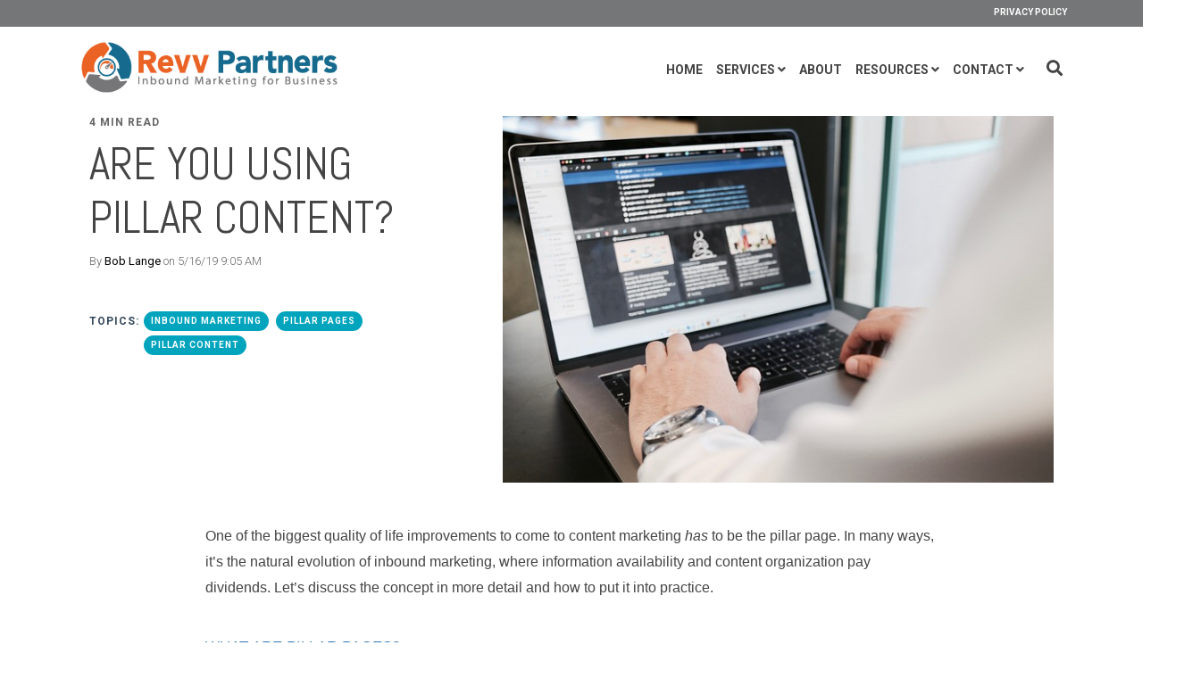

--- FILE ---
content_type: text/html; charset=UTF-8
request_url: https://www.revvpartners.com/blog/are-you-using-pillar-content-
body_size: 15879
content:
<!doctype html><!--[if lt IE 7]> <html class="no-js lt-ie9 lt-ie8 lt-ie7" lang="en-us" > <![endif]--><!--[if IE 7]>    <html class="no-js lt-ie9 lt-ie8" lang="en-us" >        <![endif]--><!--[if IE 8]>    <html class="no-js lt-ie9" lang="en-us" >               <![endif]--><!--[if gt IE 8]><!--><html class="no-js" lang="en-us"><!--<![endif]--><head>
    <meta charset="utf-8">
    <meta http-equiv="X-UA-Compatible" content="IE=edge,chrome=1">
    <meta name="author" content="Bob Lange">
    <meta name="description" content="Pillar pages (or pillar content) are a method of content organization that groups similar topics in your content library together to improve site navigation, content clarity, and SEO.

">
    <meta name="generator" content="HubSpot">
    <title>Are You Using Pillar Content?</title>
    <link rel="shortcut icon" href="https://www.revvpartners.com/hubfs/revv%20flywheel-02%20(002).png">
    
<meta name="viewport" content="width=device-width, initial-scale=1">

    <script src="/hs/hsstatic/jquery-libs/static-1.4/jquery/jquery-1.11.2.js"></script>
<script>hsjQuery = window['jQuery'];</script>
    <meta property="og:description" content="Pillar pages (or pillar content) are a method of content organization that groups similar topics in your content library together to improve site navigation, content clarity, and SEO.

">
    <meta property="og:title" content="Are You Using Pillar Content?">
    <meta name="twitter:description" content="Pillar pages (or pillar content) are a method of content organization that groups similar topics in your content library together to improve site navigation, content clarity, and SEO.

">
    <meta name="twitter:title" content="Are You Using Pillar Content?">

    

    
    <style>
a.cta_button{-moz-box-sizing:content-box !important;-webkit-box-sizing:content-box !important;box-sizing:content-box !important;vertical-align:middle}.hs-breadcrumb-menu{list-style-type:none;margin:0px 0px 0px 0px;padding:0px 0px 0px 0px}.hs-breadcrumb-menu-item{float:left;padding:10px 0px 10px 10px}.hs-breadcrumb-menu-divider:before{content:'›';padding-left:10px}.hs-featured-image-link{border:0}.hs-featured-image{float:right;margin:0 0 20px 20px;max-width:50%}@media (max-width: 568px){.hs-featured-image{float:none;margin:0;width:100%;max-width:100%}}.hs-screen-reader-text{clip:rect(1px, 1px, 1px, 1px);height:1px;overflow:hidden;position:absolute !important;width:1px}
</style>


<style>

  




  
</style>


<style>
  
  .cta-primary,
  .cta-secondary,
  .cta-tertiary,
  .cta-outline-white{
    text-decoration: none; 
    line-height: 1;
    display: inline-block;
  }
  
  
   /************************** 
   * PRIMARY CTA : USE -->  cta-primary
   * *****************************/
  
  .cta-primary,
  .hhs-header-menu .hs-menu-wrapper.hs-menu-flow-horizontal .mega-menu a.cta-primary{
   color: #ffffff !important;
   font-size: 13px;
   letter-spacing: 1px;
   text-transform: uppercase;
   padding: 20px 25px !important;
   -webkit-border-radius: 2px;
   border-radius: 2px;
   
   
    font-weight: bold;
   
   
   
      background-color: #e86124;
   
    
   
   
   
    
   
     -webkit-box-shadow: 0 10px 20px 0 rgba(0, 0, 0,0.10);
     box-shadow: 0 10px 20px 0 rgba(0, 0, 0,0.10);
   
  }
  
  .cta-primary:hover {
   color: #ffffff !important;
   
   
      background-color: #f86a46;
   
    
   
     
   
    transform: scale(1.05);
   
   
   
  }
  
  /************************** 
   * SECONDARY CTA : USE -->  cta-secondary
   * *****************************/
 
  .cta-secondary,
  .hhs-header-menu .hs-menu-wrapper.hs-menu-flow-horizontal .mega-menu a.cta-secondary{
   color: #FFFFFF !important;
   font-size: 13px;
   letter-spacing: 1px;
   text-transform: uppercase;
   padding: 20px 25px !important;
   -webkit-border-radius: 2px;
   border-radius: 2px;
   
   
    font-weight: bold;
   
   
   
    
   
      background-color: #0c698c;
      background: -moz-linear-gradient(45deg, rgba(12, 105, 140,1) 0%, rgba(12, 105, 140, 0.79) 100%);
      background: -webkit-linear-gradient(45deg, rgba(12, 105, 140,1) 0%, rgba(12, 105, 140, 0.79) 100%);
      background: linear-gradient (45deg, rgba(12, 105, 140,1) 0%, rgba(12, 105, 140, 0.79) 100%);  
   
   
   
    
   
  }
  
  .cta-secondary:hover {
   color: #ffffff !important;
   
   
    
   
      background-color: #00a4bd;
      background: -moz-linear-gradient(45deg, rgba(0, 164, 189,1) 0%, rgba(0, 189, 165,1) 100%);
      background: -webkit-linear-gradient(45deg, rgba(0, 164, 189,1) 0%, rgba(0, 189, 165,1) 100%);
      background: linear-gradient (45deg, rgba(0, 164, 189,1) 0%, rgba(0, 189, 165,1) 100%);  
   
     
   
    transform: scale(1.05);
   
   
   
  }
  
  /************************** 
   * TERTIARY CTA : USE -->  cta-tertiary
   * *****************************/
 
  .cta-tertiary,
  .hhs-header-menu .hs-menu-wrapper.hs-menu-flow-horizontal .mega-menu a.cta-tertiary{
   color: #00a4bd !important;
   font-size: 13px;
   letter-spacing: 1px;
   text-transform: uppercase;
   padding: 20px 25px !important;
   -webkit-border-radius: 2px;
   border-radius: 2px;
   
   
    font-weight: bold;
   
   
   
    
   
   
   
      background-color: transparent;
      border: 2px solid #00a4bd;
   
    
   
  }
  
  .cta-tertiary:hover {
   color: #03899e !important;
   
   
    
   
     
   
    transform: scale(1.05);
   
   
   
      background-color: transparent;
      border: 2px solid #03899e;
   
  }
  
  
  /************************** 
   * WHITE OUTLINE BUTTON : USE -->  cta-outline-white
   * *****************************/
 
  .cta-outline-white {
   color: #fff !important;
   font-size: 13px;
   letter-spacing: 1px;
   text-transform: uppercase;
   padding: 16px 25px;
   -webkit-border-radius: 2px;
   border-radius: 2px;
   
   
    font-weight: bold;
   
    
    background-color: transparent;
    border: 2px solid #fff;
  }
  
  .cta-outline-white:hover {
     
   
    transform: scale(1.05);
   
  }
  
  /************************** 
   * FORM SUBMIT BUTTON : --> DEFAULT
   * *****************************/
  .hs-button.primary,
  .hhs-form-con .hs-button.primary {
   color: #ffffff !important;
   font-size: 13px;
   letter-spacing: 1px;
   text-transform: uppercase;
   padding: 20px 25px;
   -webkit-border-radius: 2px;
   border-radius: 2px;
   border: none;
    -webkit-appearance: button;
   -webkit-transition: all 0.4s ease-in-out;
   -moz-transition: all 0.4s ease-in-out;
   -o-transition: all 0.4s ease-in-out;
   -ms-transition: all 0.4s ease-in-out;
   transition: all 0.4s ease-in-out;
   cursor: pointer;
   display: inline-block;
   margin: 0px;
    
   
    font-weight: bold;
   
   
   
      background-color: #ff7a59;
   
    
   
   
   
    
   
     -webkit-box-shadow: 0 10px 20px 0 rgba(0, 0, 0,0.20);
     box-shadow: 0 10px 20px 0 rgba(0, 0, 0,0.20);
   
  }
  .hs-button.primary:hover,
  .hhs-form-con .hs-button.primary:hover {
   color: #ffffff !important;
   
   
      background-color: #f86a46;
   
    
   
     
   
    transform: scale(1.05);
   
   
   
  }
  
  /************************** 
   * FORM SUBMIT BUTTON : --> ALTERNATIVE
   * *****************************/
 
  .submit-alt .hs-button.primary {
   color: #ffffff !important;
   font-size: 13px;
   letter-spacing: 1px;
   text-transform: uppercase;
   padding: 20px 25px;
   -webkit-border-radius: 2px;
   border-radius: 2px;
   border: none;
   margin: 0px;
   
   
    font-weight: bold;
   
   
   
    
   
   
   
      background-color: transparent;
      border: 2px solid #FFFFFF;
   
    
   
     -webkit-box-shadow: none;
     box-shadow: none;
   
  }
  
  .submit-alt .hs-button.primary:hover {
   color: #ffffff !important;
   
   
    
   
     
   
    transform: scale(1.05);
   
   
   
      background-color: transparent;
      border: 2px solid #FFFFFF;
   
  }
  .hs-button.primary:focus { outline: none;}
  
  
  /************************** 
   * TYPOGRAPHY
   * *****************************/
  
  
    
  
  
  h1 {
   font-size: 90px;
   font-weight: 400;
   color: #444444;
   text-transform: uppercase;
   letter-spacing: 0px;
   line-height: 1.2em;
   
    font-family: 'Abel', sans-serif;
   
  }
  h2 {
   font-size: 50px;
   font-weight: 400;
   color: #444444;
   text-transform: uppercase;
   letter-spacing: 0px;
   line-height: 1.2em;
   
    font-family: 'Abel', sans-serif;
   
  }
  h3 {
   font-size: 37px;
   font-weight: 400;
   color: #444444;
   text-transform: uppercase;
   letter-spacing: 0px;
   line-height: 1.2em;
   
    font-family: 'Abel', sans-serif;
   
  }
  h4 {
   font-size: 28px;
   font-weight: 400;
   color: #444444;
   text-transform: none;
   letter-spacing: 0px;
   line-height: 1.2em;
   
    font-family: 'Abel', sans-serif;
   
  }
  h5 {
   font-size: 21px;
   font-weight: 400;
   color: #444444;
   text-transform: uppercase;
   letter-spacing: 0px;
   line-height: 1.2em;
   
    font-family: 'Abel', sans-serif;
   
  }
  h6 {
   font-size: 12px;
   font-weight: 900;
   color: #33475b;
   text-transform: uppercase;
   letter-spacing: 1px;
   line-height: 1.2em;
   
    font-family: 'Roboto', sans-serif;
   
  }
  label {
   font-size: 11px;
   font-weight: 900;
   color: #999999;
   text-transform: uppercase;
   letter-spacing: 1px;
   line-height: 1.2em;
   
    font-family: 'Roboto', sans-serif;
   
  }
  blockquote,
  blockquote p{
   font-size: 24px;
   font-weight: 300;
   color: ;
   text-transform: none;
   letter-spacing: 0px;
   line-height: 1.444em;
   
    font-family: Georgia, serif;
   
  }
  body, p {
   font-size: 18px;
   font-weight: 300;
   color: #444444;
   letter-spacing: 0px;
   margin-bottom: 10px;
   line-height: 1.444em;
   
    font-family: 'Roboto', sans-serif;
   
  }
  body input[type="text"],
  body input[type="password"], 
  body input[type="datetime"], 
  body input[type="datetime-local"], 
  body input[type="date"], 
  body input[type="month"], 
  body input[type="time"], 
  body input[type="week"], 
  body input[type="number"], 
  body input[type="email"], 
  body input[type="url"], 
  body input[type="search"], 
  body input[type="tel"], 
  body input[type="color"],
  body input[type="file"],
  body textarea,
  body select {
   font-size: 18px;
   font-weight: 300;
   color: #444444;
   letter-spacing: 0px;
   margin-bottom: 10px;
   line-height: 1.444em;
    border: 1px solid #ddd;
   
    font-family: 'Roboto', sans-serif;
   
  }
  li {
   font-size: 16px;
   font-weight: 300;
   color: #444444;
   letter-spacing: 0px;
   margin-bottom: 5px;
   line-height: 1.444em;
   
    font-family: 'Roboto', sans-serif;
   
  }
  blockquote {
    line-height: 1.444em;
  }
  
  /** HEADER AND FOOTER NAV FONT- FAMILY **/
  .hhs-header-menu .hs-menu-wrapper.hs-menu-flow-horizontal>ul li a {
    font-family: 'Roboto', sans-serif;
  }
  .hhs-foot-nav-col .hs-menu-wrapper.hs-menu-flow-horizontal > ul li a {
    font-family: 'Abel', sans-serif;
  }
  
  
  @media (max-width: 768px) {
    h1 {font-size: 60px;}
    h2 {font-size: 39px;}
    h3 {font-size: 31px;}
    h4 {font-size: 25px;}
    h5 {font-size: 20px;}
    body, p {font-size: 16px;}
    li {font-size: 16px;}
    lable {font-size: 11px;}
  }
  
  @media (max-width: 575px) {
    h1 {font-size: 50px;}
    h2 {font-size: 33px;}
    h3 {font-size: 27px;}
    h4 {font-size: 23px;}
    h5 {font-size: 19px;}
    body, p {font-size: 16px;}
    li {font-size: 16px;}
    lable {font-size: 11px;}
  }
  
  h1, h2, h3, h4, h5, p, li, span {
   text-rendering: optimizelegibility;
    margin-top: 0px;
  }
  
  /************************** 
   * UI ELEMENTS
   * *****************************/
  
  .hhs-divider {
    border-bottom: 2px solid #757677;
    width: 50px;
    margin: 0 0 50px 0;
  }
  .fa,.fal,.fab,.fas,.far{
      color: #0c698c;
  }
  .hhs-icon-con svg {
    fill: #0c698c;
  }
  
  .hs-search-highlight,
  .blog-listing-wrapper .post-listing .post-item .post-body a,
  .blog-post-wrapper .post-body a, 
  a {
   color: #0c698c;
  }
  .hs-search-results__title:hover,
  .blog-listing-wrapper .post-listing .post-item .post-body a:hover,
  .blog-post-wrapper .post-body a:hover,
  a:hover,a:focus  {
   color: #0c698c;
  }
  
  .hhs-search-modal button {
   background-color:  #e86124;
  }

  
  /************************** 
   * BLOG
   * *****************************/
  .blog-post-wrapper h1,
  .blog-listing-wrapper .post-listing .post-item h2 {
    font-size: 50px;
  }
  
  .blog-post-wrapper h1 a,
  .blog-listing-wrapper .post-listing .post-item h2 a {
    color: #444444;
  }
  
  .blog-post-wrapper h1 a:hover,
  .blog-listing-wrapper .post-listing .post-item h2 a:hover {
    color: #00a4bd;
  }
  
  /* POST CONTENT */
  
  .blog-post-wrapper .post-body p {
   font-size: 18px;
   font-weight: 300;
   color: #444444;
   letter-spacing: 0px;
   margin-bottom: 10px;
   line-height: 1.6em;
   
    font-family: 'Roboto', sans-serif;
   
  }
  p.author-bio-short {
   color: #444444;
  }
  
  /* SIDE BAR */
  
  .hs-rss-module a.hs-rss-title {
    color: #444444;
  }
  .hs-rss-module a.hs-rss-title:hover {
   color: #00a4bd;
  }
  
  .hhs-blog-sidebar .hs-rss-item {
    background-color: #f2f5f8;
  }
  
  .hhs-blog-sidebar .hs-rss-item .hs-rss-byline .hs-rss-date,
  .hhs-blog-sidebar .hs-rss-item .hs-rss-description p {
    color: #666666;
  }
  
  @media (max-width: 768px) {
    .blog-post-wrapper h1,
    .blog-listing-wrapper .post-listing .post-item h2 {
      font-size: 50px;
    }
    .blog-post-wrapper .post-body p {
      font-size: 16px;
    }
  }
  
  a.topic-link {
    background-color: #00a4bd;
    color: #FFFFFF;
    font-size: 10px;
  }
  
  a.topic-link:hover {
    background-color: #33475b;
    color: #FFFFFF;
  }
  
  @media (max-width: 575px) {
    .blog-post-wrapper h1,
    .blog-listing-wrapper .post-listing .post-item h2 {
      font-size: 50px;
    }
    .blog-post-wrapper .post-body p {
      font-size: 16px;
    }
  }
  
</style>

<link rel="stylesheet" href="https://www.revvpartners.com/hubfs/hub_generated/module_assets/1/21789486676/1743802016648/module_CLEAN_6_-_Global_-_Header.min.css">

<style>
  .hhs-header-mod {
    background-color: rgba(255, 255, 255, 1);
    padding: 10px 0; 
  }
  .hhs-header-mod.hhs-alt-nav .logo-sticky,
  .logo-standard  {
    max-width: 300px;
    float: left;
  }
  .hhs-header-mod.hhs-alt-nav.sticky-menu.active .logo-sticky,
  .logo-sticky  {
    max-width: 300px;
    float: left;
  }
  
  .hhs-header-mod .hhs-nav {
    height: 75px;
    display: table;
  }
  .custom-menu-primary .hs-menu-wrapper > ul > li {
    margin-left: 5px;
  }
  .hhs-header-menu .hs-menu-wrapper.hs-menu-flow-horizontal>ul li a,
  .hhs-header-search a i{
    color: rgba(0, 0, 0, 1) !important;
    text-transform: uppercase;
  }
  .hhs-lang-switch .globe_class:before{
    color: rgba(0, 0, 0, 1) !important;
  }
  .hhs-header-menu .hs-menu-wrapper.hs-menu-flow-horizontal>ul li a:hover,
  .hhs-header-search a i:hover,
  .hhs-lang-switch .globe_class:hover{
    color: rgba(238, 238, 238, 1) !important;
  }
  .lang_list_class li,
  .custom-menu-primary .hs-menu-wrapper > ul ul{
     background: #FFFFFF !important;
  }
  .custom-menu-primary .hs-menu-wrapper > ul > li > ul:before{
     color: #FFFFFF !important;
  }
  .hhs-lang-switch .lang_list_class:after {
   border-bottom-color: #FFFFFF !important;
  }
  .custom-menu-primary .hs-menu-wrapper > ul li a, 
  .hs-menu-wrapper.hs-menu-flow-horizontal > ul li.hs-item-has-children ul.hs-menu-children-wrapper li a,
  .hhs-lang-switch .lang_list_class li a {
    color: #444444 !important;
    font-size: 12px !important;
  }
  .hhs-lang-switch .lang_list_class li a:hover,
  .custom-menu-primary .hs-menu-wrapper > ul ul li a:hover {
   background-color:  #00a4bd;
  }
  .hhs-lang-switch .lang_list_class li a:hover,
  .custom-menu-primary .hs-menu-wrapper > ul li.hs-item-has-children ul.hs-menu-children-wrapper li a:hover {
   color: #fff !important;
  }
  .custom-menu-primary .hs-menu-wrapper > ul li.hs-item-has-children ul.hs-menu-children-wrapper li.active a:hover {
    color: #444444 !important;
  }
  
  /*** MOBILE HAMBURGER ***/
  .hamburger-inner, .hamburger-inner::before, .hamburger-inner::after,
  .hamburger.is-active .hamburger-inner,
  .hamburger.is-active .hamburger-inner::before,
  .hamburger.is-active .hamburger-inner::after {
    background-color: rgba(0, 0, 0, 1); 
  }
  
  /*** STICKY HEADER ***/
  .hhs-header-mod.hhs-alt-nav.sticky-menu,
  .hhs-header-mod.sticky-menu {
    background-color: rgba(255, 255, 255, 1);
  }
  .sticky-menu.active {
    background-color: rgba(255, 255, 255, 1);
  }
  .hhs-header-mod.hhs-alt-nav .hhs-header-menu .hs-menu-wrapper.hs-menu-flow-horizontal>ul li a,
  .hhs-header-mod.hhs-alt-nav .hhs-header-search a i,
  .hhs-header-mod.hhs-alt-nav .hhs-lang-switch .globe_class:before,
  .sticky-menu .hhs-header-menu .hs-menu-wrapper.hs-menu-flow-horizontal>ul li a,
  .sticky-menu .hhs-header-search a i,
  .sticky-menu .hhs-lang-switch .globe_class:before{
    color: rgba(68, 68, 68, 1) !important;
  }
  .hhs-header-mod.hhs-alt-nav .hhs-header-menu .hs-menu-wrapper.hs-menu-flow-horizontal .hs-menu-depth-1:first-child:hover,
  .hhs-header-mod.hhs-alt-nav .hhs-header-search a i:hover,
  .hhs-header-mod.hhs-alt-nav .hhs-lang-switch .globe_class:before,
  .sticky-menu .hhs-header-menu .hs-menu-wrapper.hs-menu-flow-horizontal .hs-menu-depth-1:first-child:hover,
  .sticky-menu .hhs-header-search a i:hover,
  .sticky-menu .hhs-lang-switch .globe_class:before{
    color: rgba(0, 0, 0, 1) !important;
  }
  
  .hhs-header-mod.hhs-alt-nav .hamburger-inner, .hhs-header-mod.hhs-alt-nav .hamburger-inner::before, .hhs-header-mod.hhs-alt-nav .hamburger-inner::after,
  .hhs-header-mod.hhs-alt-nav .hamburger.is-active .hamburger-inner,
  .hhs-header-mod.hhs-alt-nav .hamburger.is-active .hamburger-inner::before,
  .hhs-header-mod.hhs-alt-nav .hamburger.is-active .hamburger-inner::after,
  .sticky-menu .hamburger-inner, .sticky-menu .hamburger-inner::before, .sticky-menu .hamburger-inner::after,
  .sticky-menu .hamburger.is-active .hamburger-inner,
  .sticky-menu .hamburger.is-active .hamburger-inner::before,
  .sticky-menu .hamburger.is-active .hamburger-inner::after {
    background-color: rgba(0, 0, 0, 1); 
  }
  .hhs-header-mod.sticky-menu .hhs-nav {
    height: 75px;
  }
  
  
  
  .hhs-header-menu .hs-menu-wrapper.hs-menu-flow-horizontal>ul li a {
    font-size: 14px !important;
    font-weight: bold;
  }
  .hhs-hat-pull-down,
  .hhs-header-hat {
   background-color: #757677; 
  }
  .hhs-hat-pull-down i,
  .hhs-hat-menu .hs-menu-wrapper.hs-menu-flow-horizontal>ul li a {
   font-size: 10px !important;
    
      color: rgba(255, 255, 255, 1) !important;
    
  }
  
    .hhs-hat-menu .hs-menu-wrapper.hs-menu-flow-horizontal>ul li a:hover {
     color: rgba(238, 238, 238, 1) !important;
    }
  
  
  /*** MEGA MENU ***/
  
  
   /** TABLET CSS **/
  @media (max-width: 768px) {
    .custom-menu-primary .hs-menu-wrapper > ul {
       margin-top: 10px !important;
    }
    .custom-menu-primary .hs-menu-wrapper > ul,
    .custom-menu-primary .hs-menu-wrapper > ul li.active a:hover{
      background-color:  #FFFFFF !important;
    }
    .hhs-header-menu .hs-menu-wrapper.hs-menu-flow-horizontal>ul li a:hover,
    .custom-menu-primary .hs-menu-wrapper > ul li.active a:hover,
    .hhs-header-menu .hs-menu-wrapper.hs-menu-flow-horizontal>ul li a {
      color:  #444444 !important;
    }
    .custom-menu-primary .hs-menu-wrapper > ul li{
      
        border-top: 1px solid rgba(0, 0, 0, .1) !important; 
      
    }
    .custom-menu-primary .hs-menu-wrapper > ul ul li{
      
        background-color: rgba(0, 0, 0, .05);
      
    }
  }
  
  /** MOBILE CSS **/
  @media (max-width: 575px) {
    .logo-standard, .logo-sticky {
      max-width: 150px;
    }
  }
  
</style>

<link rel="stylesheet" href="https://www.revvpartners.com/hubfs/hub_generated/module_assets/1/21789626358/1743802030112/module_CLEAN_6_-_Item_-_Spacer.min.css">

<style>
  
  #hs_cos_wrapper_module_1568762581142700 .hhs-spacer-mod {
   background-color: rgba(255, 255, 255, 0.0);
  }
  
  #hs_cos_wrapper_module_1568762581142700 .hhs-horz-spacer {
    height:100px;
  }
  
  #hs_cos_wrapper_module_1568762581142700 .hhs-horz-spacer.divider-line {
    margin:100px 0 100px; 
    border-bottom: 1px solid rgba(221, 221, 221, 1);
  }
  
   /** TABLET CSS **/
  @media (max-width: 768px) {
    #hs_cos_wrapper_module_1568762581142700 .hhs-horz-spacer {
    height:50px;
    }
    #hs_cos_wrapper_module_1568762581142700 .hhs-horz-spacer.divider-line {
      margin:50px 0 50px; 
    }
  }
  
  /** MOBILE CSS **/
  @media (max-width: 575px) {
    #hs_cos_wrapper_module_1568762581142700 .hhs-horz-spacer {
    height:50px;
    }
    #hs_cos_wrapper_module_1568762581142700 .hhs-horz-spacer.divider-line {
      margin:50px 0 50px; 
    }
  }
</style>

<link rel="stylesheet" href="/hs/hsstatic/BlogSocialSharingSupport/static-1.258/bundles/project.css">

<style>
  
  #hs_cos_wrapper_module_15688282919021335 .hhs-spacer-mod {
   background-color: rgba(255, 255, 255, 0.0);
  }
  
  #hs_cos_wrapper_module_15688282919021335 .hhs-horz-spacer {
    height:50px;
  }
  
  #hs_cos_wrapper_module_15688282919021335 .hhs-horz-spacer.divider-line {
    margin:50px 0 50px; 
    border-bottom: 1px solid rgba(221, 221, 221, 1);
  }
  
   /** TABLET CSS **/
  @media (max-width: 768px) {
    #hs_cos_wrapper_module_15688282919021335 .hhs-horz-spacer {
    height:50px;
    }
    #hs_cos_wrapper_module_15688282919021335 .hhs-horz-spacer.divider-line {
      margin:50px 0 50px; 
    }
  }
  
  /** MOBILE CSS **/
  @media (max-width: 575px) {
    #hs_cos_wrapper_module_15688282919021335 .hhs-horz-spacer {
    height:50px;
    }
    #hs_cos_wrapper_module_15688282919021335 .hhs-horz-spacer.divider-line {
      margin:50px 0 50px; 
    }
  }
</style>


<style>
  
  #hs_cos_wrapper_module_15688283081991362 .hhs-spacer-mod {
   background-color: rgba(255, 255, 255, 0.0);
  }
  
  #hs_cos_wrapper_module_15688283081991362 .hhs-horz-spacer {
    height:50px;
  }
  
  #hs_cos_wrapper_module_15688283081991362 .hhs-horz-spacer.divider-line {
    margin:50px 0 50px; 
    border-bottom: 1px solid rgba(221, 221, 221, 1);
  }
  
   /** TABLET CSS **/
  @media (max-width: 768px) {
    #hs_cos_wrapper_module_15688283081991362 .hhs-horz-spacer {
    height:50px;
    }
    #hs_cos_wrapper_module_15688283081991362 .hhs-horz-spacer.divider-line {
      margin:50px 0 50px; 
    }
  }
  
  /** MOBILE CSS **/
  @media (max-width: 575px) {
    #hs_cos_wrapper_module_15688283081991362 .hhs-horz-spacer {
    height:50px;
    }
    #hs_cos_wrapper_module_15688283081991362 .hhs-horz-spacer.divider-line {
      margin:50px 0 50px; 
    }
  }
</style>

<link rel="stylesheet" href="/hs/hsstatic/AsyncSupport/static-1.501/sass/comments_listing_asset.css">

<style>
  
  #hs_cos_wrapper_module_15688282396081284 .hhs-spacer-mod {
   background-color: rgba(255, 255, 255, 0.0);
  }
  
  #hs_cos_wrapper_module_15688282396081284 .hhs-horz-spacer {
    height:50px;
  }
  
  #hs_cos_wrapper_module_15688282396081284 .hhs-horz-spacer.divider-line {
    margin:50px 0 50px; 
    border-bottom: 1px solid rgba(221, 221, 221, 1);
  }
  
   /** TABLET CSS **/
  @media (max-width: 768px) {
    #hs_cos_wrapper_module_15688282396081284 .hhs-horz-spacer {
    height:50px;
    }
    #hs_cos_wrapper_module_15688282396081284 .hhs-horz-spacer.divider-line {
      margin:50px 0 50px; 
    }
  }
  
  /** MOBILE CSS **/
  @media (max-width: 575px) {
    #hs_cos_wrapper_module_15688282396081284 .hhs-horz-spacer {
    height:50px;
    }
    #hs_cos_wrapper_module_15688282396081284 .hhs-horz-spacer.divider-line {
      margin:50px 0 50px; 
    }
  }
</style>

<link rel="stylesheet" href="https://www.revvpartners.com/hubfs/hub_generated/module_assets/1/21789097967/1743802014405/module_CLEAN_6_-_Global_-_Footer.min.css">

<style>
  #hs_cos_wrapper_module_1568761252319303 .hhs-footer-mod {
    background-color: #767678;
    padding-top: 25px;
    padding-bottom: 50px;
  }
  
  /** NAVIGATION COLUMNS STYLE **/
  .hhs-foot-base-nav .hs-menu-wrapper.hs-menu-flow-horizontal > ul li a,
  .hhs-foot-nav-col .hs-menu-wrapper.hs-menu-flow-horizontal>ul li.hs-item-has-children ul.hs-menu-children-wrapper li a,
  .hhs-foot-nav-col .hs-menu-wrapper.hs-menu-flow-horizontal > ul li a {
    color: #FFFFFF !important;
  }
  .hhs-foot-base-nav .hs-menu-wrapper.hs-menu-flow-horizontal > ul li a:hover,
  .hhs-foot-nav-col .hs-menu-wrapper.hs-menu-flow-horizontal>ul li.hs-item-has-children ul.hs-menu-children-wrapper li a:hover;
  .hhs-foot-nav-col .hs-menu-wrapper.hs-menu-flow-horizontal > ul li a:hover {
    color: #EEEEEE  !important;
  }
  .foot-nav-title,
  .hhs-foot-rss h5,
  .hhs-foot-nav-col h5 {
    margin-bottom: 40px;
    color: #EEEEEE;
  }
  .hhs-foot-nav-col .hs-menu-wrapper.hs-menu-flow-horizontal > ul li a {
    font-size: 18px !important;
  }
  
  .hhs-foot-rss .hs_cos_wrapper_type_inline_rich_text p,
  .hhs-foot-rss .hs_cos_wrapper_type_inline_rich_text l1,
  .hhs-foot-rss .hs_cos_wrapper_type_inline_rich_text span,
  .hhs-foot-rss .hs_cos_wrapper_type_inline_rich_text *,
  .hhs-footer-mod .nav-col-1 *{
    color: #FFFFFF;
  }
  
  /** BLOG POST STYLE **/
  .hhs-footer-mod .hhs-post-content a h6  {
    color: #FFFFFF;
    font-size: 16px;
    line-height: 20px;
  }
  .hhs-footer-mod .hhs-post-summary p  {
    color: #FFFFFF;
    font-size: 14px;
    line-height: 18px;
  }
  .hhs-foot-rss .hs-rss-title:hover {
    color: #00a4bd; 
  }
  
  .hhs-foot-rss .hs-rss-item-image-wrapper {
    height: 120px;
  }
  .hhs-foot-rss .hs-rss-item.hs-with-featured-image .hs-rss-item-text  {
   margin-top: 120px;
  }
  .hhs-foot-break-line {
    border-color:  #e86124;
  }
  .hss-foot-copyright {
    color: #FFFFFF; 
  }
  
  /** SOCIAL ICONS **/
  
    #hs_cos_wrapper_module_1568761252319303 .hhs-social-con i { color:  #FFFFFF;}
    #hs_cos_wrapper_module_1568761252319303 .hhs-social-con i:hover {color:  #FFFFFF;}
  
  /** TABLET CSS **/
  @media (max-width: 768px) {
    #hs_cos_wrapper_module_1568761252319303 .hhs-footer-mod {
      padding-top: 25px;
      padding-bottom: 25px;
    }
  }
  
  /** BACK TO TOP **/
  #return-to-top {
   background: rgba(68, 68, 68, 0.7);
  }
  #return-to-top:hover {
   background: rgba(68, 68, 68, 0.9);
  }
  
  /** MOBILE CSS **/
  @media (max-width: 575px) {
    #hs_cos_wrapper_module_1568761252319303 .hhs-footer-mod {
      padding-top: 25px;
      padding-bottom: 25px;
    }
    .hhs-foot-nav-col {
     border-color: #e86124;
    }
  }
</style>

<link rel="stylesheet" href="https://www.revvpartners.com/hubfs/hub_generated/template_assets/1/21789097931/1743591592259/template_animate.min.css">
<link rel="stylesheet" href="https://www.revvpartners.com/hubfs/hub_generated/template_assets/1/21789643116/1743591591086/template_jquery-modal.min.css">
<link rel="stylesheet" href="https://use.fontawesome.com/releases/v5.8.1/css/all.css">
    <script type="application/ld+json">
{
  "mainEntityOfPage" : {
    "@type" : "WebPage",
    "@id" : "https://www.revvpartners.com/blog/are-you-using-pillar-content-"
  },
  "author" : {
    "name" : "Bob Lange",
    "url" : "https://www.revvpartners.com/blog/author/bob-lange",
    "@type" : "Person"
  },
  "headline" : "Are You Using Pillar Content?",
  "datePublished" : "2019-05-16T13:05:00.000Z",
  "dateModified" : "2020-01-15T21:01:57.476Z",
  "publisher" : {
    "name" : "RevvPartners Inc.",
    "logo" : {
      "url" : "https://f.hubspotusercontent20.net/hubfs/1554771/revv150-01.png",
      "@type" : "ImageObject"
    },
    "@type" : "Organization"
  },
  "@context" : "https://schema.org",
  "@type" : "BlogPosting",
  "image" : [ "https://cdn2.hubspot.net/hubfs/1554771/marketing-3724794_640.jpg" ]
}
</script>


    
<!--  Added by GoogleAnalytics4 integration -->
<script>
var _hsp = window._hsp = window._hsp || [];
window.dataLayer = window.dataLayer || [];
function gtag(){dataLayer.push(arguments);}

var useGoogleConsentModeV2 = true;
var waitForUpdateMillis = 1000;


if (!window._hsGoogleConsentRunOnce) {
  window._hsGoogleConsentRunOnce = true;

  gtag('consent', 'default', {
    'ad_storage': 'denied',
    'analytics_storage': 'denied',
    'ad_user_data': 'denied',
    'ad_personalization': 'denied',
    'wait_for_update': waitForUpdateMillis
  });

  if (useGoogleConsentModeV2) {
    _hsp.push(['useGoogleConsentModeV2'])
  } else {
    _hsp.push(['addPrivacyConsentListener', function(consent){
      var hasAnalyticsConsent = consent && (consent.allowed || (consent.categories && consent.categories.analytics));
      var hasAdsConsent = consent && (consent.allowed || (consent.categories && consent.categories.advertisement));

      gtag('consent', 'update', {
        'ad_storage': hasAdsConsent ? 'granted' : 'denied',
        'analytics_storage': hasAnalyticsConsent ? 'granted' : 'denied',
        'ad_user_data': hasAdsConsent ? 'granted' : 'denied',
        'ad_personalization': hasAdsConsent ? 'granted' : 'denied'
      });
    }]);
  }
}

gtag('js', new Date());
gtag('set', 'developer_id.dZTQ1Zm', true);
gtag('config', 'G-M585JTV9Z0');
</script>
<script async src="https://www.googletagmanager.com/gtag/js?id=G-M585JTV9Z0"></script>

<!-- /Added by GoogleAnalytics4 integration -->

<!--  Added by GoogleTagManager integration -->
<script>
var _hsp = window._hsp = window._hsp || [];
window.dataLayer = window.dataLayer || [];
function gtag(){dataLayer.push(arguments);}

var useGoogleConsentModeV2 = true;
var waitForUpdateMillis = 1000;



var hsLoadGtm = function loadGtm() {
    if(window._hsGtmLoadOnce) {
      return;
    }

    if (useGoogleConsentModeV2) {

      gtag('set','developer_id.dZTQ1Zm',true);

      gtag('consent', 'default', {
      'ad_storage': 'denied',
      'analytics_storage': 'denied',
      'ad_user_data': 'denied',
      'ad_personalization': 'denied',
      'wait_for_update': waitForUpdateMillis
      });

      _hsp.push(['useGoogleConsentModeV2'])
    }

    (function(w,d,s,l,i){w[l]=w[l]||[];w[l].push({'gtm.start':
    new Date().getTime(),event:'gtm.js'});var f=d.getElementsByTagName(s)[0],
    j=d.createElement(s),dl=l!='dataLayer'?'&l='+l:'';j.async=true;j.src=
    'https://www.googletagmanager.com/gtm.js?id='+i+dl;f.parentNode.insertBefore(j,f);
    })(window,document,'script','dataLayer','GTM-NL657MG');

    window._hsGtmLoadOnce = true;
};

_hsp.push(['addPrivacyConsentListener', function(consent){
  if(consent.allowed || (consent.categories && consent.categories.analytics)){
    hsLoadGtm();
  }
}]);

</script>

<!-- /Added by GoogleTagManager integration -->


<!-- Google Tag Manager -->
<script>(function(w,d,s,l,i){w[l]=w[l]||[];w[l].push({'gtm.start':
new Date().getTime(),event:'gtm.js'});var f=d.getElementsByTagName(s)[0],
j=d.createElement(s),dl=l!='dataLayer'?'&l='+l:'';j.async=true;j.src=
'https://www.googletagmanager.com/gtm.js?id='+i+dl;f.parentNode.insertBefore(j,f);
})(window,document,'script','dataLayer','GTM-WN69RS');</script>
<!-- End Google Tag Manager -->
<link rel="amphtml" href="https://www.revvpartners.com/blog/are-you-using-pillar-content-?hs_amp=true">

<meta property="og:image" content="https://www.revvpartners.com/hubfs/marketing-3724794_640.jpg">
<meta property="og:image:width" content="640">
<meta property="og:image:height" content="426">
<meta property="og:image:alt" content="pillar content">
<meta name="twitter:image" content="https://www.revvpartners.com/hubfs/marketing-3724794_640.jpg">
<meta name="twitter:image:alt" content="pillar content">

<meta property="og:url" content="https://www.revvpartners.com/blog/are-you-using-pillar-content-">
<meta name="twitter:card" content="summary_large_image">

<link rel="canonical" href="https://www.revvpartners.com/blog/are-you-using-pillar-content-">

<meta property="og:type" content="article">
<link rel="alternate" type="application/rss+xml" href="https://www.revvpartners.com/blog/rss.xml">
<meta name="twitter:domain" content="www.revvpartners.com">
<meta name="twitter:site" content="@RevvPartner">
<script src="//platform.linkedin.com/in.js" type="text/javascript">
    lang: en_US
</script>

<meta http-equiv="content-language" content="en-us">
<link rel="stylesheet" href="//7052064.fs1.hubspotusercontent-na1.net/hubfs/7052064/hub_generated/template_assets/DEFAULT_ASSET/1767118704405/template_layout.min.css">


<link rel="stylesheet" href="https://www.revvpartners.com/hubfs/hub_generated/template_assets/1/21788761356/1743591595176/template_clean-6-style.min.css">
<link rel="stylesheet" href="https://www.revvpartners.com/hubfs/hub_generated/template_assets/1/21789626350/1743591594587/template_bootstrap-grid.min.css">




</head>
<body class="no-hero   hs-content-id-9503991999 hs-blog-post hs-blog-id-3302970035" style="">
<!--  Added by GoogleTagManager integration -->
<noscript><iframe src="https://www.googletagmanager.com/ns.html?id=GTM-NL657MG" height="0" width="0" style="display:none;visibility:hidden"></iframe></noscript>

<!-- /Added by GoogleTagManager integration -->

    <div class="header-container-wrapper">
    <div class="header-container container-fluid">

<div class="row-fluid-wrapper row-depth-1 row-number-1 ">
<div class="row-fluid ">
<div class="span12 widget-span widget-type-custom_widget " style="" data-widget-type="custom_widget" data-x="0" data-w="12">
<div id="hs_cos_wrapper_module_1568761243186297" class="hs_cos_wrapper hs_cos_wrapper_widget hs_cos_wrapper_type_module" style="" data-hs-cos-general-type="widget" data-hs-cos-type="module">
  


</div>

</div><!--end widget-span -->
</div><!--end row-->
</div><!--end row-wrapper -->

<div class="row-fluid-wrapper row-depth-1 row-number-2 ">
<div class="row-fluid ">
<div class="span12 widget-span widget-type-custom_widget " style="" data-widget-type="custom_widget" data-x="0" data-w="12">
<div id="hs_cos_wrapper_module_1568761245571299" class="hs_cos_wrapper hs_cos_wrapper_widget hs_cos_wrapper_type_module" style="" data-hs-cos-general-type="widget" data-hs-cos-type="module">
  <link href="https://fonts.googleapis.com/css?family=Abel|Roboto:300,400,400i,700&amp;display=swap" rel="stylesheet">


</div>

</div><!--end widget-span -->
</div><!--end row-->
</div><!--end row-wrapper -->

<div class="row-fluid-wrapper row-depth-1 row-number-3 ">
<div class="row-fluid ">
<div class="span12 widget-span widget-type-custom_widget " style="" data-widget-type="custom_widget" data-x="0" data-w="12">
<div id="hs_cos_wrapper_module_1568761248550301" class="hs_cos_wrapper hs_cos_wrapper_widget hs_cos_wrapper_type_module" style="" data-hs-cos-general-type="widget" data-hs-cos-type="module">










<div class="hhs-header-hat">
 <div class="container">
   <div class="row">
     <div class="col-12">
       <nav class="hhs-hat-menu" data-collapsed="true">
         
         <div class="hhs-header-search">
           <a href="#tmpmodule_1568761248550301" rel="modal:open"><i class="fas fa-search"></i></a>
         </div>
         
         <div class="hhs-lang-switch">
           <span id="hs_cos_wrapper_module_1568761248550301_language_switcher" class="hs_cos_wrapper hs_cos_wrapper_widget hs_cos_wrapper_type_language_switcher" style="" data-hs-cos-general-type="widget" data-hs-cos-type="language_switcher"></span>
         </div>
         
          <span id="hs_cos_wrapper_module_1568761248550301_" class="hs_cos_wrapper hs_cos_wrapper_widget hs_cos_wrapper_type_simple_menu" style="" data-hs-cos-general-type="widget" data-hs-cos-type="simple_menu"><div id="hs_menu_wrapper_module_1568761248550301_" class="hs-menu-wrapper active-branch flyouts hs-menu-flow-horizontal" role="navigation" data-sitemap-name="" data-menu-id="" aria-label="Navigation Menu">
 <ul role="menu">
  <li class="hs-menu-item hs-menu-depth-1" role="none"><a href="https://www.revvpartners.com/privacy-policy" role="menuitem" target="_self">Privacy Policy</a></li>
 </ul>
</div></span>
         
       </nav>
       <a href="javascript:void(0);" onclick="toggleNav()" class="hhs-hat-pull-down hide-desktop show-mobile"><i class="fas fa-angle-double-down"></i><i class="fas fa-angle-double-up"></i></a>
     </div>
   </div>
 </div>
</div>

<div id="hhs-main-nav" class="hhs-header-mod">
  <div class="container">
    <div class="row">
      <div class="col-12 hhs-nav hhs-clearfix">
        <a href="https://www.revvpartners.com">
          <div class="hhs-header-logo">
            <div class="logo-standard">
              <img src="https://www.revvpartners.com/hs-fs/hubfs/blob-1.png?width=800&amp;height=300&amp;name=blob-1.png" alt="blob-1" width="800" height="300" srcset="https://www.revvpartners.com/hs-fs/hubfs/blob-1.png?width=400&amp;height=150&amp;name=blob-1.png 400w, https://www.revvpartners.com/hs-fs/hubfs/blob-1.png?width=800&amp;height=300&amp;name=blob-1.png 800w, https://www.revvpartners.com/hs-fs/hubfs/blob-1.png?width=1200&amp;height=450&amp;name=blob-1.png 1200w, https://www.revvpartners.com/hs-fs/hubfs/blob-1.png?width=1600&amp;height=600&amp;name=blob-1.png 1600w, https://www.revvpartners.com/hs-fs/hubfs/blob-1.png?width=2000&amp;height=750&amp;name=blob-1.png 2000w, https://www.revvpartners.com/hs-fs/hubfs/blob-1.png?width=2400&amp;height=900&amp;name=blob-1.png 2400w" sizes="(max-width: 800px) 100vw, 800px">
            </div>
            
              <div class="logo-sticky">
                <img src="https://www.revvpartners.com/hs-fs/hubfs/revv-01.png?width=500&amp;height=118&amp;name=revv-01.png" alt="revv-01" width="500" height="118" srcset="https://www.revvpartners.com/hs-fs/hubfs/revv-01.png?width=250&amp;height=59&amp;name=revv-01.png 250w, https://www.revvpartners.com/hs-fs/hubfs/revv-01.png?width=500&amp;height=118&amp;name=revv-01.png 500w, https://www.revvpartners.com/hs-fs/hubfs/revv-01.png?width=750&amp;height=177&amp;name=revv-01.png 750w, https://www.revvpartners.com/hs-fs/hubfs/revv-01.png?width=1000&amp;height=236&amp;name=revv-01.png 1000w, https://www.revvpartners.com/hs-fs/hubfs/revv-01.png?width=1250&amp;height=295&amp;name=revv-01.png 1250w, https://www.revvpartners.com/hs-fs/hubfs/revv-01.png?width=1500&amp;height=354&amp;name=revv-01.png 1500w" sizes="(max-width: 500px) 100vw, 500px">
              </div>
            
          </div>
        </a>
          <div class="hhs-nav-opt-items">
            
            
              <div class="hhs-header-search">
                <a href="#tmpmodule_1568761248550301" rel="modal:open"><i class="fas fa-search"></i></a>
              </div>
            
            <div class="hhs-lang-switch">
              <span id="hs_cos_wrapper_module_1568761248550301_language_switcher" class="hs_cos_wrapper hs_cos_wrapper_widget hs_cos_wrapper_type_language_switcher" style="" data-hs-cos-general-type="widget" data-hs-cos-type="language_switcher"></span>
            </div>
            <div class="hhs-header-menu custom-menu-primary">
              
                <span id="hs_cos_wrapper_module_1568761248550301_" class="hs_cos_wrapper hs_cos_wrapper_widget hs_cos_wrapper_type_menu" style="" data-hs-cos-general-type="widget" data-hs-cos-type="menu"><div id="hs_menu_wrapper_module_1568761248550301_" class="hs-menu-wrapper active-branch flyouts hs-menu-flow-horizontal" role="navigation" data-sitemap-name="default" data-menu-id="24423633863" aria-label="Navigation Menu">
 <ul role="menu" class="active-branch">
  <li class="hs-menu-item hs-menu-depth-1" role="none"><a href="https://www.revvpartners.com" role="menuitem">Home</a></li>
  <li class="hs-menu-item hs-menu-depth-1 hs-item-has-children" role="none"><a href="https://www.revvpartners.com/services" aria-haspopup="true" aria-expanded="false" role="menuitem">Services</a>
   <ul role="menu" class="hs-menu-children-wrapper">
    <li class="hs-menu-item hs-menu-depth-2" role="none"><a href="https://www.revvpartners.com/marketing-strategy" role="menuitem">Strategy First</a></li>
    <li class="hs-menu-item hs-menu-depth-2" role="none"><a href="https://www.revvpartners.com/services/web-development-v2" role="menuitem">Web Design &amp; Development</a></li>
    <li class="hs-menu-item hs-menu-depth-2 hs-item-has-children" role="none"><a href="https://www.revvpartners.com/inbound-marketing-overview" role="menuitem">Inbound Marketing</a>
     <ul role="menu" class="hs-menu-children-wrapper">
      <li class="hs-menu-item hs-menu-depth-3" role="none"><a href="https://www.revvpartners.com/services/content-marketing/" role="menuitem">Content Marketing</a></li>
      <li class="hs-menu-item hs-menu-depth-3" role="none"><a href="https://www.revvpartners.com/services/seo/" role="menuitem">Search Engine Optimization</a></li>
      <li class="hs-menu-item hs-menu-depth-3" role="none"><a href="https://www.revvpartners.com/social-media-marketing-revv-partners" role="menuitem">Social Media Marketing</a></li>
      <li class="hs-menu-item hs-menu-depth-3" role="none"><a href="https://www.revvpartners.com/services/paid-search/" role="menuitem">Paid Search</a></li>
      <li class="hs-menu-item hs-menu-depth-3" role="none"><a href="https://www.revvpartners.com/services/lead-generation" role="menuitem">Lead Generation</a></li>
      <li class="hs-menu-item hs-menu-depth-3" role="none"><a href="https://www.revvpartners.com/services/e-mail-marketing/" role="menuitem">Email Marketing</a></li>
      <li class="hs-menu-item hs-menu-depth-3" role="none"><a href="https://www.revvpartners.com/services/marketing-automation-crm-tools" role="menuitem">Marketing Automation &amp; CRM Tools</a></li>
     </ul></li>
    <li class="hs-menu-item hs-menu-depth-2" role="none"><a href="https://www.revvpartners.com/services/web-analytics/" role="menuitem">Web Analytics</a></li>
   </ul></li>
  <li class="hs-menu-item hs-menu-depth-1" role="none"><a href="https://www.revvpartners.com/about-digital-marketing-agency-md-dc-va/" role="menuitem">About</a></li>
  <li class="hs-menu-item hs-menu-depth-1 hs-item-has-children active-branch" role="none"><a href="javascript:;" aria-haspopup="true" aria-expanded="false" role="menuitem">Resources</a>
   <ul role="menu" class="hs-menu-children-wrapper active-branch">
    <li class="hs-menu-item hs-menu-depth-2" role="none"><a href="https://www.revvpartners.com/free-resources" role="menuitem">Free Resources</a></li>
    <li class="hs-menu-item hs-menu-depth-2 active active-branch" role="none"><a href="https://www.revvpartners.com/blog" role="menuitem">Blog</a></li>
   </ul></li>
  <li class="hs-menu-item hs-menu-depth-1 hs-item-has-children" role="none"><a href="https://www.revvpartners.com/contact/" aria-haspopup="true" aria-expanded="false" role="menuitem">Contact</a>
   <ul role="menu" class="hs-menu-children-wrapper">
    <li class="hs-menu-item hs-menu-depth-2" role="none"><a href="https://www.revvpartners.com/schedule-a-consultation" role="menuitem">Schedule a Call</a></li>
   </ul></li>
 </ul>
</div></span>
              
            </div>
          </div>
      </div>
    </div>
  </div>
</div>



  <div class="hhs-pop">
    <div id="tmpmodule_1568761248550301" class="hhs-pop hhs-modal  hhs-search-modal wow fadeInDown" style="display: none;">
      <div class="hhs-col-12">
        <div class="hs-search-field"> 
          <div class="hs-search-field__bar"> 
            <form action="/hs-search-results">
              <input type="text" class="hs-search-field__input" name="term" autocomplete="off" placeholder="Search...">
              <button type="submit"><i class="fas fa-search"></i></button>
            </form>
          </div>
      </div>
      </div>
    </div>
  </div>
</div>

</div><!--end widget-span -->
</div><!--end row-->
</div><!--end row-wrapper -->

    </div><!--end header -->
</div><!--end header wrapper -->

<div class="body-container-wrapper">
    <div class="body-container container-fluid">

<div class="row-fluid-wrapper row-depth-1 row-number-1 ">
<div class="row-fluid ">
<div class="span12 widget-span widget-type-cell " style="" data-widget-type="cell" data-x="0" data-w="12">

<div class="row-fluid-wrapper row-depth-1 row-number-2 ">
<div class="row-fluid ">
<div class="span12 widget-span widget-type-cell page-center" style="" data-widget-type="cell" data-x="0" data-w="12">

<div class="row-fluid-wrapper row-depth-1 row-number-3 ">
<div class="row-fluid ">
<div class="span12 widget-span widget-type-custom_widget " style="" data-widget-type="custom_widget" data-x="0" data-w="12">
<div id="hs_cos_wrapper_module_1568762581142700" class="hs_cos_wrapper hs_cos_wrapper_widget hs_cos_wrapper_type_module" style="" data-hs-cos-general-type="widget" data-hs-cos-type="module">

<div class="container hhs-spacer-mod" style="">
  <div class="row">
    <div class="col">
      
        <div class="hhs-horz-spacer"></div>
      
    </div>
  </div>
</div></div>

</div><!--end widget-span -->
</div><!--end row-->
</div><!--end row-wrapper -->

<div class="row-fluid-wrapper row-depth-1 row-number-4 ">
<div class="row-fluid ">

</div><!--end row-->
</div><!--end row-wrapper -->

<div class="row-fluid-wrapper row-depth-1 row-number-5 ">
<div class="row-fluid ">

</div><!--end row-->
</div><!--end row-wrapper -->

</div><!--end widget-span -->
</div><!--end row-->
</div><!--end row-wrapper -->

</div><!--end widget-span -->
</div><!--end row-->
</div><!--end row-wrapper -->

<div class="row-fluid-wrapper row-depth-1 row-number-6 ">
<div class="row-fluid ">
<div class="span12 widget-span widget-type-cell " style="" data-widget-type="cell" data-x="0" data-w="12">

<div class="row-fluid-wrapper row-depth-1 row-number-7 ">
<div class="row-fluid ">
<div class="span12 widget-span widget-type-cell blog-content" style="" data-widget-type="cell" data-x="0" data-w="12">

<div class="row-fluid-wrapper row-depth-1 row-number-8 ">
<div class="row-fluid ">

</div><!--end row-->
</div><!--end row-wrapper -->

<div class="row-fluid-wrapper row-depth-1 row-number-9 ">
<div class="row-fluid ">
<div class="span12 widget-span widget-type-cell page-center" style="" data-widget-type="cell" data-x="0" data-w="12">

<div class="row-fluid-wrapper row-depth-1 row-number-10 ">
<div class="row-fluid ">
<div class="span12 widget-span widget-type-blog_content " style="" data-widget-type="blog_content" data-x="0" data-w="12">
<div class="blog-section">
    <div class="blog-post-wrapper cell-wrapper">
      <div class="container">
        <div class="row">
          <div class="col-md-5">
            <h6 class="reading-minutes">
              
              
              
              
              
              4 min read
              
            </h6>
            <div class="section post-header clearfix">
              <h1>
                <a href="https://www.revvpartners.com/blog/are-you-using-pillar-content-" id="hubspot-name" class="link hubspot-editable" data-hubspot-form-id="name" data-hubspot-name="Blog Title"><span id="hs_cos_wrapper_name" class="hs_cos_wrapper hs_cos_wrapper_meta_field hs_cos_wrapper_type_text" style="" data-hs-cos-general-type="meta_field" data-hs-cos-type="text">Are You Using Pillar Content?</span></a>
              </h1>
              <p id="hubspot-author_data" class="hubspot-editable" data-hubspot-form-id="author_data" data-hubspot-name="Blog Author">
                By <a class="author-link" href="https://www.revvpartners.com/blog/author/bob-lange">Bob Lange</a> on 5/16/19 9:05 AM
              </p>
              
                <div class="topic-list">
                  <h6 id="hubspot-topic_data" class="clearfix"> <span class="label">Topics:</span>
                    <span class="topics">
                    
                    <a class="topic-link" href="https://www.revvpartners.com/blog/topic/inbound-marketing">Inbound Marketing</a>
                    
                    <a class="topic-link" href="https://www.revvpartners.com/blog/topic/pillar-pages">pillar pages</a>
                    
                    <a class="topic-link" href="https://www.revvpartners.com/blog/topic/pillar-content">pillar content</a>
                    
                    </span>
                  </h6>
                </div>
              
            </div>
          </div>
          <div class="col-md-7">
            
              <img class="hs-featured-image wow fadeIn" src="https://www.revvpartners.com/hubfs/marketing-3724794_640.jpg" alt="">
            
          </div>
        </div>
      </div>
      <div class="container-slim">
        <div class="row">
          <div class="col">
            <div class="section post-body">
              <span id="hs_cos_wrapper_post_body" class="hs_cos_wrapper hs_cos_wrapper_meta_field hs_cos_wrapper_type_rich_text" style="" data-hs-cos-general-type="meta_field" data-hs-cos-type="rich_text"><p style="margin-left: 0in; margin-right: 0in;"><span style="font-size: 16px;"><span style="font-family: Calibri,sans-serif;">One of the biggest quality of life improvements to come to content marketing <em>has </em>to be the pillar page. In many ways, it’s the natural evolution of inbound marketing, where information availability and content organization pay dividends. Let’s discuss the concept in more detail and how to put it into practice. </span></span></p>
<!--more-->
<h2 style="margin-left: 0in; margin-right: 0in;"><span style="font-size: 13pt;"><span><span style="font-family: 'Calibri Light',sans-serif;"><span style="color: #2e74b5;"><span>What Are Pillar Pages?</span></span></span></span></span></h2>
<p style="margin-left: 0in; margin-right: 0in; font-size: 16px;"><span><span style="font-family: Calibri,sans-serif;">Pillar pages (or pillar content) are a method of content organization that groups similar topics in your content library together to improve site navigation, content clarity, and SEO. </span></span></p>
<p style="margin-left: 0in; margin-right: 0in; font-size: 16px;"><span><span style="font-family: Calibri,sans-serif;">For example, rather than having a dozen lead generation blogs scattered across your site, you’ll create a primary topic page (the “pillar” page) that offers a brief overview of the material and has links to every other blog you’ve published on the topic. </span></span></p>
<p style="margin-left: 0in; margin-right: 0in; font-size: 16px;"><span><span style="font-family: Calibri,sans-serif;">To visualize this structure, imagine the spokes on a wheel. In this analogy, your broad pillar page is the wheel “hub,” with the spokes being <span style="color: #0563c1;"><u><a href="https://www.revvpartners.com/blog/the-importance-of-consistently-adding-fresh-content-to-your-site" style="color: #0563c1; text-decoration: underline;">every other blog you’ve published</a></u></span> on the topic. The pillar page is your primary anchor point for navigation, with every other blog pointing back to it via hyperlink. </span></span></p>
<p style="margin-left: 0in; margin-right: 0in; font-size: 16px;"><span><span style="font-family: Calibri,sans-serif;">It sounds simple—but compared to traditional content library layouts, this structure has some serious advantages.</span></span></p>
<h2 style="margin-left: 0in; margin-right: 0in;"><span style="font-size: 13pt;"><span><span style="font-family: 'Calibri Light',sans-serif;"><span style="color: #2e74b5;"><span>What Are the Benefits?</span></span></span></span></span></h2>
<p style="margin-left: 0in; margin-right: 0in;"><span style="font-size: 11pt;"><span><span style="font-family: Calibri,sans-serif;">There are two key benefits to pillar pages: An improved user experience, and SEO.</span></span></span></p>
<h3 style="margin-left: 0in; margin-right: 0in;"><span style="font-size: 12pt;"><span><span style="font-family: 'Calibri Light',sans-serif;"><span style="color: #1f4d78;"><span>The Pillar Page UX</span></span></span></span></span></h3>
<p style="margin-left: 0in; margin-right: 0in;"><span style="font-size: 11pt;"><span><span style="font-family: Calibri,sans-serif;">Inbound marketing relies on efficient information delivery; readers need to be able to find the content they want right when they want it. This concept is the cornerstone of content marketing as it pertains to the buyer’s journey. Regardless of which marketing funnel stage your readers are in, they’ll have a better browsing experience when all of your content topics are laid out and categorized in a single page. </span></span></span></p>
<h3 style="margin-left: 0in; margin-right: 0in;"><span style="font-size: 12pt;"><span><span style="font-family: 'Calibri Light',sans-serif;"><span style="color: #1f4d78;"><span>Pillar Pages for SEO</span></span></span></span></span></h3>
<p style="margin-left: 0in; margin-right: 0in;"><span style="font-size: 11pt;"><span><span style="font-family: Calibri,sans-serif;">Although Google’s exact algorithms aren’t public, we know that&nbsp; <span style="color: #0563c1;"><u><a href="https://searchengineland.com/faq-all-about-the-new-google-rankbrain-algorithm-234440" style="color: #0563c1; text-decoration: underline;">its AI platform RankBrain</a></u></span> gave the company a big leap in context-sensitive search results. This means that search crawlers are paying attention to more variables in how well a page ranks to provide more meaningful results to users. Creating a clear navigational hierarchy makes it easy for these crawlers to understand each piece of content and how that content fits in your overall sitemap. </span></span></span></p>
<p style="margin-left: 0in; margin-right: 0in;"><span style="font-size: 11pt;"><span><span style="font-family: Calibri,sans-serif;">Aside from that, it just makes sense to approach your website’s content production with a strategy: In one survey, 72 percent of B2B marketers agreed that a <span style="color: #0563c1;"><u><a href="https://contentmarketinginstitute.com/wp-content/uploads/2016/09/2017_B2B_Research_FINAL.pdf" style="color: #0563c1; text-decoration: underline;">developed content strategy</a></u></span> was crucial to their organization’s success.</span></span></span></p>
<h2 style="margin-left: 0in; margin-right: 0in;"><span style="font-size: 13pt;"><span><span style="font-family: 'Calibri Light',sans-serif;"><span style="color: #2e74b5;"><span>Start Planning Your Pillar Pages</span></span></span></span></span></h2>
<p style="margin-left: 0in; margin-right: 0in;"><span style="font-size: 11pt;"><span><span style="font-family: Calibri,sans-serif;">Best of all, it’s easy to build pillar pages. To start, you’ll need to perform a site-wide content audit that lists out all your assets. Take stock of your content topics and the keyword phrases you’ve built your blogs around.</span></span></span></p>
<p style="margin-left: 0in; margin-right: 0in;"><span style="font-size: 11pt;"><span><span style="font-family: Calibri,sans-serif;">Your goal is to determine the best selection of topics to make pillar pages out of, and then flesh those broad topics out with links to more focused, in-depth pieces. This might require some restructuring of your sitemap, but it’s an investment well worth making. It won’t be long before <span style="color: #0563c1;"><u><a href="https://www.revvpartners.com/blog/3-phases-to-build-your-inbound-marketing-program" style="color: #0563c1; text-decoration: underline;">pillar pages become the standard for inbound marketing</a></u></span>, and companies need to get ahead of the trend while they can. </span></span></span></p></span>
            </div>
            <div class="social-sharing-wrapper">
              <span id="hs_cos_wrapper_blog_social_sharing" class="hs_cos_wrapper hs_cos_wrapper_widget hs_cos_wrapper_type_blog_social_sharing" style="" data-hs-cos-general-type="widget" data-hs-cos-type="blog_social_sharing">
<div class="hs-blog-social-share">
    <ul class="hs-blog-social-share-list">
        
        <li class="hs-blog-social-share-item hs-blog-social-share-item-twitter">
            <!-- Twitter social share -->
            <a href="https://twitter.com/share" class="twitter-share-button" data-lang="en" data-url="https://www.revvpartners.com/blog/are-you-using-pillar-content-" data-size="medium" data-text="Are You Using Pillar Content?">Tweet</a>
        </li>
        

        
        <li class="hs-blog-social-share-item hs-blog-social-share-item-linkedin">
            <!-- LinkedIn social share -->
            <script type="IN/Share" data-url="https://www.revvpartners.com/blog/are-you-using-pillar-content-" data-showzero="true" data-counter="right"></script>
        </li>
        

        
        <li class="hs-blog-social-share-item hs-blog-social-share-item-facebook">
            <!-- Facebook share -->
            <div class="fb-share-button" data-href="https://www.revvpartners.com/blog/are-you-using-pillar-content-" data-layout="button_count"></div>
        </li>
        
    </ul>
 </div>

</span>
            </div>
            <div class="about-author-sec row-fluid">
              <div class="span2">
                <img alt="Bob Lange" src="https://app.hubspot.com/settings/avatar/06adb777ff0ba61e734d7fc2cd967b1a">
              </div>
              <div class="span10">
                <h4>Written by <a class="author-link" href="https://www.revvpartners.com/blog/author/bob-lange">Bob Lange</a></h4>
                <p class="author-bio-short"></p>
                
              </div>
            </div>
          </div>
        </div>
      </div>
        <div class="post-jump-con clearfix">
        
        <div class="prev-post post-jump">
            <h6 class="post-jump-label"><a href="/blog/3-phases-to-build-your-inbound-marketing-program"><i class="fas fa-arrow-left"></i> Previous Post</a></h6>
            <div class="featured-img-con">
              <a href="/blog/3-phases-to-build-your-inbound-marketing-program">
                
                  <img src="https://www.revvpartners.com/hubfs/shutterstock_426009253-1.jpg" alt="Inbound Marketing Program">
                
              </a>
            </div>
            <h6><a href="/blog/3-phases-to-build-your-inbound-marketing-program">3 Phases to Build Your Inbound Marketing Program</a></h6>
        </div>
        
        
        <div class="next-post post-jump">
            <h6 class="post-jump-label"><a href="/blog/4-key-service-offerings-of-an-inbound-agency">Next Post  <i class="fas fa-arrow-right"></i></a></h6>
            <div class="featured-img-con">
              <a href="/blog/4-key-service-offerings-of-an-inbound-agency">
                
                  <img src="https://www.revvpartners.com/hubfs/4-service-offerings-of-inbo.jpg" alt="4-service-offerings-of-inbo">
                
              </a>
            </div>
            <h6><a href="/blog/4-key-service-offerings-of-an-inbound-agency">Inbound simplified! The 4 Key Service Offerings of an Inbound Agency.</a></h6>
        </div>
        
        </div>
    </div>
</div>
</div>

</div><!--end row-->
</div><!--end row-wrapper -->

</div><!--end widget-span -->
</div><!--end row-->
</div><!--end row-wrapper -->

<div class="row-fluid-wrapper row-depth-1 row-number-11 ">
<div class="row-fluid ">
<div class="span12 widget-span widget-type-custom_widget " style="" data-widget-type="custom_widget" data-x="0" data-w="12">
<div id="hs_cos_wrapper_module_15688282919021335" class="hs_cos_wrapper hs_cos_wrapper_widget hs_cos_wrapper_type_module" style="" data-hs-cos-general-type="widget" data-hs-cos-type="module">

<div class="container hhs-spacer-mod" style="">
  <div class="row">
    <div class="col">
      
        <div class="hhs-horz-spacer"></div>
      
    </div>
  </div>
</div></div>

</div><!--end widget-span -->
</div><!--end row-->
</div><!--end row-wrapper -->

</div><!--end widget-span -->
</div><!--end row-->
</div><!--end row-wrapper -->

</div><!--end widget-span -->
</div><!--end row-->
</div><!--end row-wrapper -->

<div class="row-fluid-wrapper row-depth-1 row-number-12 ">
<div class="row-fluid ">
<div class="span12 widget-span widget-type-cell gray-bg" style="" data-widget-type="cell" data-x="0" data-w="12">

<div class="row-fluid-wrapper row-depth-1 row-number-13 ">
<div class="row-fluid ">
<div class="span12 widget-span widget-type-custom_widget " style="" data-widget-type="custom_widget" data-x="0" data-w="12">
<div id="hs_cos_wrapper_module_15688283081991362" class="hs_cos_wrapper hs_cos_wrapper_widget hs_cos_wrapper_type_module" style="" data-hs-cos-general-type="widget" data-hs-cos-type="module">

<div class="container hhs-spacer-mod" style="">
  <div class="row">
    <div class="col">
      
        <div class="hhs-horz-spacer"></div>
      
    </div>
  </div>
</div></div>

</div><!--end widget-span -->
</div><!--end row-->
</div><!--end row-wrapper -->

<div class="row-fluid-wrapper row-depth-1 row-number-14 ">
<div class="row-fluid ">
<div class="span12 widget-span widget-type-blog_comments hhs-blog-comments container-slim" style="" data-widget-type="blog_comments" data-x="0" data-w="12">
<div class="cell-wrapper layout-widget-wrapper">
<span id="hs_cos_wrapper_module_1494873009607477" class="hs_cos_wrapper hs_cos_wrapper_widget hs_cos_wrapper_type_blog_comments" style="" data-hs-cos-general-type="widget" data-hs-cos-type="blog_comments">
<div class="section post-footer">
    <div id="comments-listing" class="new-comments"></div>
    
      <div id="hs_form_target_c95cfe74-26e4-43a9-9dc4-11c777c59fa1"></div>
      
      
      
      
    
</div>

</span></div><!--end layout-widget-wrapper -->
</div><!--end widget-span -->
</div><!--end row-->
</div><!--end row-wrapper -->

<div class="row-fluid-wrapper row-depth-1 row-number-15 ">
<div class="row-fluid ">
<div class="span12 widget-span widget-type-custom_widget " style="" data-widget-type="custom_widget" data-x="0" data-w="12">
<div id="hs_cos_wrapper_module_15688282396081284" class="hs_cos_wrapper hs_cos_wrapper_widget hs_cos_wrapper_type_module" style="" data-hs-cos-general-type="widget" data-hs-cos-type="module">

<div class="container hhs-spacer-mod" style="">
  <div class="row">
    <div class="col">
      
        <div class="hhs-horz-spacer"></div>
      
    </div>
  </div>
</div></div>

</div><!--end widget-span -->
</div><!--end row-->
</div><!--end row-wrapper -->

</div><!--end widget-span -->
</div><!--end row-->
</div><!--end row-wrapper -->

    </div><!--end body -->
</div><!--end body wrapper -->

<div class="footer-container-wrapper">
    <div class="footer-container container-fluid">

<div class="row-fluid-wrapper row-depth-1 row-number-1 ">
<div class="row-fluid ">
<div class="span12 widget-span widget-type-custom_widget " style="" data-widget-type="custom_widget" data-x="0" data-w="12">
<div id="hs_cos_wrapper_module_1568761252319303" class="hs_cos_wrapper hs_cos_wrapper_widget hs_cos_wrapper_type_module" style="" data-hs-cos-general-type="widget" data-hs-cos-type="module">











<div id="" class="hhs-footer-mod ">
  <div class="container">
    
      <div class="row hhs-foot-nav-cols">
        <div class="col-12 col-sm-6 col-md-4">
          <div class="hhs-foot-nav-col nav-col-1">
            
              <h5 class="hide-mobile">Contact</h5>
              <button class="foot-nav-title col-head-1 hide-desktop hide-tablet show-mobile">Contact</button>
            

            
              <div id="hs_cos_wrapper_module_1568761252319303_" class="hs_cos_wrapper hs_cos_wrapper_widget hs_cos_wrapper_type_inline_rich_text" style="" data-hs-cos-general-type="widget" data-hs-cos-type="inline_rich_text" data-hs-cos-field="nav_col_1.contact_info"><p><strong>Revv Partners, Inc.</strong></p>
<p>Office: (240) 606-8063<br>Email: <a href="mailto:office@revvpartners.com">office@revvpartners.com</a></p>
<p><a href="https://www.revvpartners.com/contact/" rel="noopener">Contact Us</a> | <a href="https://meetings.hubspot.com/bob615" rel="noopener" target="_blank">Networking Follow-Up</a></p></div>
            
            
              <div class="">
                <div class="hhs-social-con">
                  
                    <a href="https://www.facebook.com/revvpartners/" target="blank"><i class="fab fa-facebook-f"></i></a>
                  
                  
                  
                    <a href="https://www.instagram.com/revvpartners/" target="blank"><i class="fab fa-instagram"></i></a>
                  
                  
                    <a href="https://www.linkedin.com/company/revv-partners-inc" target="blank"><i class="fab fa-linkedin-in"></i></a>
                  
                  
                  
                </div>
              </div>
            
            <div class="hhs-cert-img">
              
                
                
                  
                
                <img src="https://www.revvpartners.com/hubfs/gold-horizontal-color.png" alt="gold-horizontal-color" width="100%" style="max-width: 292px; max-height: 100px">
              
            </div>
          </div>
        </div>
        <div class="col-12 col-sm-6 col-md-4">
          <div class="hhs-foot-nav-col nav-col-2">
            
              <h5 class="hide-mobile">Links</h5>
              <button class="foot-nav-title col-head-2 hide-desktop hide-tablet show-mobile">Links</button>
            

            
              <span id="hs_cos_wrapper_module_1568761252319303_" class="hs_cos_wrapper hs_cos_wrapper_widget hs_cos_wrapper_type_simple_menu" style="" data-hs-cos-general-type="widget" data-hs-cos-type="simple_menu"><div id="hs_menu_wrapper_module_1568761252319303_" class="hs-menu-wrapper active-branch flyouts hs-menu-flow-horizontal" role="navigation" data-sitemap-name="" data-menu-id="" aria-label="Navigation Menu">
 <ul role="menu" class="active-branch">
  <li class="hs-menu-item hs-menu-depth-1" role="none"><a href="https://www.revvpartners.com/services/web-development-v2" role="menuitem" target="_self">Web Development</a></li>
  <li class="hs-menu-item hs-menu-depth-1" role="none"><a href="https://www.revvpartners.com/inbound-marketing-overview" role="menuitem" target="_self">Inbound Marketing</a></li>
  <li class="hs-menu-item hs-menu-depth-1" role="none"><a href="https://www.revvpartners.com/services/sales-enablement" role="menuitem" target="_self">Sales Alignment</a></li>
  <li class="hs-menu-item hs-menu-depth-1" role="none"><a href="https://www.revvpartners.com/services/web-analytics/" role="menuitem" target="_self">Analytics</a></li>
  <li class="hs-menu-item hs-menu-depth-1 active active-branch" role="none"><a href="https://www.revvpartners.com/blog" role="menuitem" target="_self">Blog</a></li>
  <li class="hs-menu-item hs-menu-depth-1" role="none"><a href="https://www.revvpartners.com/privacy-policy" role="menuitem" target="_self">Privacy Policy</a></li>
 </ul>
</div></span>
            
          </div>
        </div>
        <div class="col-12 col-sm-6 col-md-4">
          <div class="hhs-foot-rss ">
            
              <h5>Recent News</h5>
            
            
              
                <div class="hhs-blog-post-card-foot">
                  <a href="https://www.revvpartners.com/blog/professional-service-firm-essential-digital-strategies">
                    <div class="hhs-post-feat-img" style="background-image: url(https://www.revvpartners.com/hubfs/consult%20800.jpg); "></div>
                  </a>
                  <div class="hhs-post-content">
                    <a href="https://www.revvpartners.com/blog/professional-service-firm-essential-digital-strategies"><h6>Is Your Professional Services Firm Missing These 8 Essential Digital Strategies?</h6></a>
                    <div class="hhs-post-summary">
                      <p>In today’s digital-first world, a robust online presence is essential for professional service...</p><!--more-->
                    </div>
                  </div>
                </div>  
                  
            
          </div>
        </div>
      </div>
    
  </div>
</div>
  <div class="row hhs-foot-nav-base" style="padding: 25px 0; background-color: #000;">
    <p class="hhs-foot-copyright" style="text-align: center;">Copyright © 2024 Revv Partners LLC</p>
  </div>
<a href="javascript:" id="return-to-top"><i class="fas fa-chevron-up"></i></a></div>

</div><!--end widget-span -->
</div><!--end row-->
</div><!--end row-wrapper -->

<div class="row-fluid-wrapper row-depth-1 row-number-2 ">
<div class="row-fluid ">
<div class="span12 widget-span widget-type-custom_widget " style="" data-widget-type="custom_widget" data-x="0" data-w="12">
<div id="hs_cos_wrapper_module_1568761254841305" class="hs_cos_wrapper hs_cos_wrapper_widget hs_cos_wrapper_type_module" style="" data-hs-cos-general-type="widget" data-hs-cos-type="module">
</div>

</div><!--end widget-span -->
</div><!--end row-->
</div><!--end row-wrapper -->

<div class="row-fluid-wrapper row-depth-1 row-number-3 ">
<div class="row-fluid ">
<div class="span12 widget-span widget-type-global_group " style="" data-widget-type="global_group" data-x="0" data-w="12">
<div class="" data-global-widget-path="generated_global_groups/21789486671.html"><div class="row-fluid-wrapper row-depth-1 row-number-1 ">
<div class="row-fluid ">
<div class="span12 widget-span widget-type-custom_widget " style="" data-widget-type="custom_widget" data-x="0" data-w="12">
<div id="hs_cos_wrapper_module_1542133680045554" class="hs_cos_wrapper hs_cos_wrapper_widget hs_cos_wrapper_type_module widget-type-space" style="" data-hs-cos-general-type="widget" data-hs-cos-type="module"><span class="hs-horizontal-spacer"></span></div>

</div><!--end widget-span -->
</div><!--end row-->
</div><!--end row-wrapper -->
</div>
</div><!--end widget-span -->
</div><!--end row-->
</div><!--end row-wrapper -->

    </div><!--end footer -->
</div><!--end footer wrapper -->

    
<!-- HubSpot performance collection script -->
<script defer src="/hs/hsstatic/content-cwv-embed/static-1.1293/embed.js"></script>
<script>
var hsVars = hsVars || {}; hsVars['language'] = 'en-us';
</script>

<script src="/hs/hsstatic/cos-i18n/static-1.53/bundles/project.js"></script>

    <script>
      var element = document.getElementById("hhs-main-nav");
      element.classList.add("hhs-alt-nav");
    </script>
  
 
<script>
  
    // THIS IS FOR THE STICKY HEADER
    $(function() {
        //caches a jQuery object containing the header element
        var header = $(".hhs-header-mod");
        $(window).scroll(function() {
            var scroll = $(window).scrollTop();

            if (scroll >= 400) {
                header.addClass("sticky-menu");
            } else {
                header.removeClass('sticky-menu');
            }
        });
    });
    $(window).scroll(function(){

      // Variables
      var $body = $(".sticky-menu");
      var windowScrollTop = $(window).scrollTop();
      var scroll = $(window).scrollTop();

      if (scroll >= 200) {
        $body.addClass("active");
      } else {
        $body.removeClass('active');
      }
    });
  
 
  
  function toggleNav() {
    const element = document.querySelector("nav");
    const elementHeight = element.scrollHeight;
    var isCollapsed = element.getAttribute('data-collapsed') === 'true';
    if (isCollapsed) {
      element.style.height = elementHeight + "px";
      element.setAttribute("data-collapsed", "false");
    } else {
      element.style.height = "0px";
      element.setAttribute("data-collapsed", "true");
    }
    $('.hhs-hat-pull-down').toggleClass('is-open');
  }
  
  
  
</script>

<script src="/hs/hsstatic/keyboard-accessible-menu-flyouts/static-1.17/bundles/project.js"></script>

  <script>
  var hsSearch = function(_instance) {
    var TYPEAHEAD_LIMIT			= 3;
    var searchTerm      		= "",
        searchForm 					=	_instance,
        searchField 				= _instance.querySelector('.hs-search-field__input'),
        searchResults 			= _instance.querySelector('.hs-search-field__suggestions'),
        searchOptions				= function() {
          var formParams = [];
          var form = _instance.querySelector('form');
          for ( var i = 0; i < form.querySelectorAll('input[type=hidden]').length; i++ ) {
             var e = form.querySelectorAll('input[type=hidden]')[i];
              if (e.name !== 'limit') {
                formParams.push(encodeURIComponent(e.name) + "=" + encodeURIComponent(e.value));
              }
          }
          var queryString = formParams.join("&");
          return queryString;
        };

    var debounce = function(func, wait, immediate) {
      var timeout;
      return function() {
        var context = this,
            args = arguments;
        var later = function() { 
          timeout = null;
          if ( !immediate ) {
            func.apply(context, args);
          }
        };
        var callNow = immediate && !timeout;
        clearTimeout(timeout);
        timeout = setTimeout(later, wait || 200);
        if ( callNow ) { 
          func.apply(context, args); 
        }
      };
    },
    emptySearchResults = function(){
      searchResults.innerHTML = '';
      searchField.focus();
      searchForm.classList.remove('hs-search-field--open');
    },
    fillSearchResults = function(response){
      var items = [];
      items.push( "<li id='results-for'>Results for \"" + response.searchTerm + "\"</li>" );
      response.results.forEach(function(val, index) {
        items.push( "<li id='result" + index + "'><a href='" + val.url + "'>" + val.title + "</a></li>" );
      });

      emptySearchResults();
      searchResults.innerHTML = items.join("");
      searchForm.classList.add('hs-search-field--open');
    },
    getSearchResults = function() {
        var request = new XMLHttpRequest();
        var requestUrl = "/_hcms/search?&term="+encodeURIComponent(searchTerm)+"&limit="+encodeURIComponent(TYPEAHEAD_LIMIT)+"&autocomplete=true&analytics=true&" + searchOptions();

        request.open('GET', requestUrl, true);
        request.onload = function() {
          if (request.status >= 200 && request.status < 400) {
            var data = JSON.parse(request.responseText);
            if (data.total > 0) {
              fillSearchResults(data);
              trapFocus();      
            }
            else {
              emptySearchResults();
            }
          } else {
            console.error('Server reached, error retrieving results.');
          }
        };
        request.onerror = function() {
          console.error('Could not reach the server.');
        };
        request.send();
      },
    trapFocus = function(){
      var tabbable = [];
      tabbable.push(searchField);
      var tabbables = searchResults.getElementsByTagName('A');
      for (var i = 0; i < tabbables.length; i++) {
        tabbable.push(tabbables[i]);
      }
      var firstTabbable = tabbable[0],
          lastTabbable  = tabbable[tabbable.length-1];
      var tabResult = function(e){
        if (e.target == lastTabbable && !e.shiftKey) {
          e.preventDefault();
          firstTabbable.focus();   		
        }
        else if (e.target == firstTabbable && e.shiftKey) {
          e.preventDefault();
          lastTabbable.focus();
        } 
      },
      nextResult = function(e) {
        e.preventDefault();
        if (e.target == lastTabbable) {
          firstTabbable.focus();
        }
        else {
          tabbable.forEach(function(el){
            if (el == e.target) {
              tabbable[tabbable.indexOf(el) + 1].focus();
            }
          });
        }
      },
      lastResult = function(e) {
        e.preventDefault();
        if (e.target == firstTabbable) {
          lastTabbable.focus();
        }
        else {
          tabbable.forEach(function(el){
            if (el == e.target) {
              tabbable[tabbable.indexOf(el) - 1].focus();
            }
          });
        }
      };
      searchForm.addEventListener('keydown', function(e){
        switch (e.which) {
          case 9:
            tabResult(e);
            break;
          case 27:
            emptySearchResults();
            break;
          case 38:
            lastResult(e);
            break;
          case 40:
            nextResult(e);
            break;
        }
      });      
    },
    isSearchTermPresent = debounce(function() {
      searchTerm = searchField.value;
      if(searchTerm.length > 2) {
        getSearchResults();
      }    
      else if (searchTerm.length == 0)  {
        emptySearchResults(); 
      }
    }, 250),
    init = (function(){
      searchField.addEventListener('input', function(e) {
        if ((e.which != 9) && (e.which != 40) && (e.which != 38) && (e.which != 27) && (searchTerm != searchField.value)) {
          isSearchTermPresent();
        }
      });
    })();
  }

  if (document.attachEvent ? document.readyState === "complete" : document.readyState !== "loading"){
    var searchResults = document.querySelectorAll('.hs-search-field');
    Array.prototype.forEach.call(searchResults, function(el){
      var hsSearchModule = hsSearch(el);
    });
  } else {
    document.addEventListener('DOMContentLoaded', function() {
      var searchResults = document.querySelectorAll('.hs-search-field');
      Array.prototype.forEach.call(searchResults, function(el){
        var hsSearchModule = hsSearch(el);
      });
    });
  }
  </script>
  
<script src="/hs/hsstatic/AsyncSupport/static-1.501/js/comment_listing_asset.js"></script>
<script>
  function hsOnReadyPopulateCommentsFeed() {
    var options = {
      commentsUrl: "https://api-na1.hubapi.com/comments/v3/comments/thread/public?portalId=1554771&offset=0&limit=1000&contentId=9503991999&collectionId=3302970035",
      maxThreadDepth: 3,
      showForm: true,
      
      target: "hs_form_target_c95cfe74-26e4-43a9-9dc4-11c777c59fa1",
      replyTo: "Reply to <em>{{user}}</em>",
      replyingTo: "Replying to {{user}}"
    };
    window.hsPopulateCommentsFeed(options);
  }

  if (document.readyState === "complete" ||
      (document.readyState !== "loading" && !document.documentElement.doScroll)
  ) {
    hsOnReadyPopulateCommentsFeed();
  } else {
    document.addEventListener("DOMContentLoaded", hsOnReadyPopulateCommentsFeed);
  }

</script>


          <!--[if lte IE 8]>
          <script charset="utf-8" src="https://js.hsforms.net/forms/v2-legacy.js"></script>
          <![endif]-->
      
<script data-hs-allowed="true" src="/_hcms/forms/v2.js"></script>

        <script data-hs-allowed="true">
            hbspt.forms.create({
                portalId: '1554771',
                formId: 'c95cfe74-26e4-43a9-9dc4-11c777c59fa1',
                pageId: '9503991999',
                region: 'na1',
                pageName: "Are You Using Pillar Content?",
                contentType: 'blog-post',
                
                formsBaseUrl: '/_hcms/forms/',
                
                
                
                css: '',
                target: "#hs_form_target_c95cfe74-26e4-43a9-9dc4-11c777c59fa1",
                type: 'BLOG_COMMENT',
                
                submitButtonClass: 'hs-button primary',
                formInstanceId: '9538',
                getExtraMetaDataBeforeSubmit: window.hsPopulateCommentFormGetExtraMetaDataBeforeSubmit
            });

            window.addEventListener('message', function(event) {
              var origin = event.origin; var data = event.data;
              if ((origin != null && (origin === 'null' || document.location.href.toLowerCase().indexOf(origin.toLowerCase()) === 0)) && data !== null && data.type === 'hsFormCallback' && data.id == 'c95cfe74-26e4-43a9-9dc4-11c777c59fa1') {
                if (data.eventName === 'onFormReady') {
                  window.hsPopulateCommentFormOnFormReady({
                    successMessage: "Your comment has been received.",
                    target: "#hs_form_target_c95cfe74-26e4-43a9-9dc4-11c777c59fa1"
                  });
                } else if (data.eventName === 'onFormSubmitted') {
                  window.hsPopulateCommentFormOnFormSubmitted();
                }
              }
            });
        </script>
      
<script src="https://www.revvpartners.com/hubfs/hub_generated/module_assets/1/21789097967/1743802014405/module_CLEAN_6_-_Global_-_Footer.min.js"></script>

<script>
var txt = "";
txt += "<p>Browser CodeName: " + navigator.appCodeName + "</p>";
txt += "<p>Browser Name: " + navigator.appName + "</p>";
txt += "<p>Browser Version: " + navigator.appVersion + "</p>";
txt += "<p>Cookies Enabled: " + navigator.cookieEnabled + "</p>";
txt += "<p>Browser Language: " + navigator.language + "</p>";
txt += "<p>Browser Online: " + navigator.onLine + "</p>";
txt += "<p>Platform: " + navigator.platform + "</p>";
txt += "<p>User-agent header: " + navigator.userAgent + "</p>";

</script>

<script src="https://www.revvpartners.com/hubfs/hub_generated/template_assets/1/21789626295/1743591599398/template_clean-6-theme.min.js"></script>
<script src="https://www.revvpartners.com/hubfs/hub_generated/template_assets/1/21789486637/1743591598873/template_jquery-modal-min.min.js"></script>

<!-- Start of HubSpot Analytics Code -->
<script type="text/javascript">
var _hsq = _hsq || [];
_hsq.push(["setContentType", "blog-post"]);
_hsq.push(["setCanonicalUrl", "https:\/\/www.revvpartners.com\/blog\/are-you-using-pillar-content-"]);
_hsq.push(["setPageId", "9503991999"]);
_hsq.push(["setContentMetadata", {
    "contentPageId": 9503991999,
    "legacyPageId": "9503991999",
    "contentFolderId": null,
    "contentGroupId": 3302970035,
    "abTestId": null,
    "languageVariantId": 9503991999,
    "languageCode": "en-us",
    
    
}]);
</script>

<script type="text/javascript" id="hs-script-loader" async defer src="/hs/scriptloader/1554771.js"></script>
<!-- End of HubSpot Analytics Code -->


<script type="text/javascript">
var hsVars = {
    render_id: "3f324e0f-b9f2-4756-9270-96a4bde7056e",
    ticks: 1767463856131,
    page_id: 9503991999,
    
    content_group_id: 3302970035,
    portal_id: 1554771,
    app_hs_base_url: "https://app.hubspot.com",
    cp_hs_base_url: "https://cp.hubspot.com",
    language: "en-us",
    analytics_page_type: "blog-post",
    scp_content_type: "",
    
    analytics_page_id: "9503991999",
    category_id: 3,
    folder_id: 0,
    is_hubspot_user: false
}
</script>


<script defer src="/hs/hsstatic/HubspotToolsMenu/static-1.432/js/index.js"></script>

<!-- Google Tag Manager (noscript) -->
<noscript><iframe src="https://www.googletagmanager.com/ns.html?id=GTM-WN69RS" height="0" width="0" style="display:none;visibility:hidden"></iframe></noscript>
<!-- End Google Tag Manager (noscript) -->

<div id="fb-root"></div>
  <script>(function(d, s, id) {
  var js, fjs = d.getElementsByTagName(s)[0];
  if (d.getElementById(id)) return;
  js = d.createElement(s); js.id = id;
  js.src = "//connect.facebook.net/en_US/sdk.js#xfbml=1&version=v3.0";
  fjs.parentNode.insertBefore(js, fjs);
 }(document, 'script', 'facebook-jssdk'));</script> <script>!function(d,s,id){var js,fjs=d.getElementsByTagName(s)[0];if(!d.getElementById(id)){js=d.createElement(s);js.id=id;js.src="https://platform.twitter.com/widgets.js";fjs.parentNode.insertBefore(js,fjs);}}(document,"script","twitter-wjs");</script>
 


    
    <!-- Generated by the HubSpot Template Builder - template version 1.03 -->

</body></html>

--- FILE ---
content_type: text/html; charset=utf-8
request_url: https://www.google.com/recaptcha/enterprise/anchor?ar=1&k=6LdGZJsoAAAAAIwMJHRwqiAHA6A_6ZP6bTYpbgSX&co=aHR0cHM6Ly93d3cucmV2dnBhcnRuZXJzLmNvbTo0NDM.&hl=en&v=PoyoqOPhxBO7pBk68S4YbpHZ&size=invisible&badge=inline&anchor-ms=20000&execute-ms=30000&cb=uxohw2ty01og
body_size: 48912
content:
<!DOCTYPE HTML><html dir="ltr" lang="en"><head><meta http-equiv="Content-Type" content="text/html; charset=UTF-8">
<meta http-equiv="X-UA-Compatible" content="IE=edge">
<title>reCAPTCHA</title>
<style type="text/css">
/* cyrillic-ext */
@font-face {
  font-family: 'Roboto';
  font-style: normal;
  font-weight: 400;
  font-stretch: 100%;
  src: url(//fonts.gstatic.com/s/roboto/v48/KFO7CnqEu92Fr1ME7kSn66aGLdTylUAMa3GUBHMdazTgWw.woff2) format('woff2');
  unicode-range: U+0460-052F, U+1C80-1C8A, U+20B4, U+2DE0-2DFF, U+A640-A69F, U+FE2E-FE2F;
}
/* cyrillic */
@font-face {
  font-family: 'Roboto';
  font-style: normal;
  font-weight: 400;
  font-stretch: 100%;
  src: url(//fonts.gstatic.com/s/roboto/v48/KFO7CnqEu92Fr1ME7kSn66aGLdTylUAMa3iUBHMdazTgWw.woff2) format('woff2');
  unicode-range: U+0301, U+0400-045F, U+0490-0491, U+04B0-04B1, U+2116;
}
/* greek-ext */
@font-face {
  font-family: 'Roboto';
  font-style: normal;
  font-weight: 400;
  font-stretch: 100%;
  src: url(//fonts.gstatic.com/s/roboto/v48/KFO7CnqEu92Fr1ME7kSn66aGLdTylUAMa3CUBHMdazTgWw.woff2) format('woff2');
  unicode-range: U+1F00-1FFF;
}
/* greek */
@font-face {
  font-family: 'Roboto';
  font-style: normal;
  font-weight: 400;
  font-stretch: 100%;
  src: url(//fonts.gstatic.com/s/roboto/v48/KFO7CnqEu92Fr1ME7kSn66aGLdTylUAMa3-UBHMdazTgWw.woff2) format('woff2');
  unicode-range: U+0370-0377, U+037A-037F, U+0384-038A, U+038C, U+038E-03A1, U+03A3-03FF;
}
/* math */
@font-face {
  font-family: 'Roboto';
  font-style: normal;
  font-weight: 400;
  font-stretch: 100%;
  src: url(//fonts.gstatic.com/s/roboto/v48/KFO7CnqEu92Fr1ME7kSn66aGLdTylUAMawCUBHMdazTgWw.woff2) format('woff2');
  unicode-range: U+0302-0303, U+0305, U+0307-0308, U+0310, U+0312, U+0315, U+031A, U+0326-0327, U+032C, U+032F-0330, U+0332-0333, U+0338, U+033A, U+0346, U+034D, U+0391-03A1, U+03A3-03A9, U+03B1-03C9, U+03D1, U+03D5-03D6, U+03F0-03F1, U+03F4-03F5, U+2016-2017, U+2034-2038, U+203C, U+2040, U+2043, U+2047, U+2050, U+2057, U+205F, U+2070-2071, U+2074-208E, U+2090-209C, U+20D0-20DC, U+20E1, U+20E5-20EF, U+2100-2112, U+2114-2115, U+2117-2121, U+2123-214F, U+2190, U+2192, U+2194-21AE, U+21B0-21E5, U+21F1-21F2, U+21F4-2211, U+2213-2214, U+2216-22FF, U+2308-230B, U+2310, U+2319, U+231C-2321, U+2336-237A, U+237C, U+2395, U+239B-23B7, U+23D0, U+23DC-23E1, U+2474-2475, U+25AF, U+25B3, U+25B7, U+25BD, U+25C1, U+25CA, U+25CC, U+25FB, U+266D-266F, U+27C0-27FF, U+2900-2AFF, U+2B0E-2B11, U+2B30-2B4C, U+2BFE, U+3030, U+FF5B, U+FF5D, U+1D400-1D7FF, U+1EE00-1EEFF;
}
/* symbols */
@font-face {
  font-family: 'Roboto';
  font-style: normal;
  font-weight: 400;
  font-stretch: 100%;
  src: url(//fonts.gstatic.com/s/roboto/v48/KFO7CnqEu92Fr1ME7kSn66aGLdTylUAMaxKUBHMdazTgWw.woff2) format('woff2');
  unicode-range: U+0001-000C, U+000E-001F, U+007F-009F, U+20DD-20E0, U+20E2-20E4, U+2150-218F, U+2190, U+2192, U+2194-2199, U+21AF, U+21E6-21F0, U+21F3, U+2218-2219, U+2299, U+22C4-22C6, U+2300-243F, U+2440-244A, U+2460-24FF, U+25A0-27BF, U+2800-28FF, U+2921-2922, U+2981, U+29BF, U+29EB, U+2B00-2BFF, U+4DC0-4DFF, U+FFF9-FFFB, U+10140-1018E, U+10190-1019C, U+101A0, U+101D0-101FD, U+102E0-102FB, U+10E60-10E7E, U+1D2C0-1D2D3, U+1D2E0-1D37F, U+1F000-1F0FF, U+1F100-1F1AD, U+1F1E6-1F1FF, U+1F30D-1F30F, U+1F315, U+1F31C, U+1F31E, U+1F320-1F32C, U+1F336, U+1F378, U+1F37D, U+1F382, U+1F393-1F39F, U+1F3A7-1F3A8, U+1F3AC-1F3AF, U+1F3C2, U+1F3C4-1F3C6, U+1F3CA-1F3CE, U+1F3D4-1F3E0, U+1F3ED, U+1F3F1-1F3F3, U+1F3F5-1F3F7, U+1F408, U+1F415, U+1F41F, U+1F426, U+1F43F, U+1F441-1F442, U+1F444, U+1F446-1F449, U+1F44C-1F44E, U+1F453, U+1F46A, U+1F47D, U+1F4A3, U+1F4B0, U+1F4B3, U+1F4B9, U+1F4BB, U+1F4BF, U+1F4C8-1F4CB, U+1F4D6, U+1F4DA, U+1F4DF, U+1F4E3-1F4E6, U+1F4EA-1F4ED, U+1F4F7, U+1F4F9-1F4FB, U+1F4FD-1F4FE, U+1F503, U+1F507-1F50B, U+1F50D, U+1F512-1F513, U+1F53E-1F54A, U+1F54F-1F5FA, U+1F610, U+1F650-1F67F, U+1F687, U+1F68D, U+1F691, U+1F694, U+1F698, U+1F6AD, U+1F6B2, U+1F6B9-1F6BA, U+1F6BC, U+1F6C6-1F6CF, U+1F6D3-1F6D7, U+1F6E0-1F6EA, U+1F6F0-1F6F3, U+1F6F7-1F6FC, U+1F700-1F7FF, U+1F800-1F80B, U+1F810-1F847, U+1F850-1F859, U+1F860-1F887, U+1F890-1F8AD, U+1F8B0-1F8BB, U+1F8C0-1F8C1, U+1F900-1F90B, U+1F93B, U+1F946, U+1F984, U+1F996, U+1F9E9, U+1FA00-1FA6F, U+1FA70-1FA7C, U+1FA80-1FA89, U+1FA8F-1FAC6, U+1FACE-1FADC, U+1FADF-1FAE9, U+1FAF0-1FAF8, U+1FB00-1FBFF;
}
/* vietnamese */
@font-face {
  font-family: 'Roboto';
  font-style: normal;
  font-weight: 400;
  font-stretch: 100%;
  src: url(//fonts.gstatic.com/s/roboto/v48/KFO7CnqEu92Fr1ME7kSn66aGLdTylUAMa3OUBHMdazTgWw.woff2) format('woff2');
  unicode-range: U+0102-0103, U+0110-0111, U+0128-0129, U+0168-0169, U+01A0-01A1, U+01AF-01B0, U+0300-0301, U+0303-0304, U+0308-0309, U+0323, U+0329, U+1EA0-1EF9, U+20AB;
}
/* latin-ext */
@font-face {
  font-family: 'Roboto';
  font-style: normal;
  font-weight: 400;
  font-stretch: 100%;
  src: url(//fonts.gstatic.com/s/roboto/v48/KFO7CnqEu92Fr1ME7kSn66aGLdTylUAMa3KUBHMdazTgWw.woff2) format('woff2');
  unicode-range: U+0100-02BA, U+02BD-02C5, U+02C7-02CC, U+02CE-02D7, U+02DD-02FF, U+0304, U+0308, U+0329, U+1D00-1DBF, U+1E00-1E9F, U+1EF2-1EFF, U+2020, U+20A0-20AB, U+20AD-20C0, U+2113, U+2C60-2C7F, U+A720-A7FF;
}
/* latin */
@font-face {
  font-family: 'Roboto';
  font-style: normal;
  font-weight: 400;
  font-stretch: 100%;
  src: url(//fonts.gstatic.com/s/roboto/v48/KFO7CnqEu92Fr1ME7kSn66aGLdTylUAMa3yUBHMdazQ.woff2) format('woff2');
  unicode-range: U+0000-00FF, U+0131, U+0152-0153, U+02BB-02BC, U+02C6, U+02DA, U+02DC, U+0304, U+0308, U+0329, U+2000-206F, U+20AC, U+2122, U+2191, U+2193, U+2212, U+2215, U+FEFF, U+FFFD;
}
/* cyrillic-ext */
@font-face {
  font-family: 'Roboto';
  font-style: normal;
  font-weight: 500;
  font-stretch: 100%;
  src: url(//fonts.gstatic.com/s/roboto/v48/KFO7CnqEu92Fr1ME7kSn66aGLdTylUAMa3GUBHMdazTgWw.woff2) format('woff2');
  unicode-range: U+0460-052F, U+1C80-1C8A, U+20B4, U+2DE0-2DFF, U+A640-A69F, U+FE2E-FE2F;
}
/* cyrillic */
@font-face {
  font-family: 'Roboto';
  font-style: normal;
  font-weight: 500;
  font-stretch: 100%;
  src: url(//fonts.gstatic.com/s/roboto/v48/KFO7CnqEu92Fr1ME7kSn66aGLdTylUAMa3iUBHMdazTgWw.woff2) format('woff2');
  unicode-range: U+0301, U+0400-045F, U+0490-0491, U+04B0-04B1, U+2116;
}
/* greek-ext */
@font-face {
  font-family: 'Roboto';
  font-style: normal;
  font-weight: 500;
  font-stretch: 100%;
  src: url(//fonts.gstatic.com/s/roboto/v48/KFO7CnqEu92Fr1ME7kSn66aGLdTylUAMa3CUBHMdazTgWw.woff2) format('woff2');
  unicode-range: U+1F00-1FFF;
}
/* greek */
@font-face {
  font-family: 'Roboto';
  font-style: normal;
  font-weight: 500;
  font-stretch: 100%;
  src: url(//fonts.gstatic.com/s/roboto/v48/KFO7CnqEu92Fr1ME7kSn66aGLdTylUAMa3-UBHMdazTgWw.woff2) format('woff2');
  unicode-range: U+0370-0377, U+037A-037F, U+0384-038A, U+038C, U+038E-03A1, U+03A3-03FF;
}
/* math */
@font-face {
  font-family: 'Roboto';
  font-style: normal;
  font-weight: 500;
  font-stretch: 100%;
  src: url(//fonts.gstatic.com/s/roboto/v48/KFO7CnqEu92Fr1ME7kSn66aGLdTylUAMawCUBHMdazTgWw.woff2) format('woff2');
  unicode-range: U+0302-0303, U+0305, U+0307-0308, U+0310, U+0312, U+0315, U+031A, U+0326-0327, U+032C, U+032F-0330, U+0332-0333, U+0338, U+033A, U+0346, U+034D, U+0391-03A1, U+03A3-03A9, U+03B1-03C9, U+03D1, U+03D5-03D6, U+03F0-03F1, U+03F4-03F5, U+2016-2017, U+2034-2038, U+203C, U+2040, U+2043, U+2047, U+2050, U+2057, U+205F, U+2070-2071, U+2074-208E, U+2090-209C, U+20D0-20DC, U+20E1, U+20E5-20EF, U+2100-2112, U+2114-2115, U+2117-2121, U+2123-214F, U+2190, U+2192, U+2194-21AE, U+21B0-21E5, U+21F1-21F2, U+21F4-2211, U+2213-2214, U+2216-22FF, U+2308-230B, U+2310, U+2319, U+231C-2321, U+2336-237A, U+237C, U+2395, U+239B-23B7, U+23D0, U+23DC-23E1, U+2474-2475, U+25AF, U+25B3, U+25B7, U+25BD, U+25C1, U+25CA, U+25CC, U+25FB, U+266D-266F, U+27C0-27FF, U+2900-2AFF, U+2B0E-2B11, U+2B30-2B4C, U+2BFE, U+3030, U+FF5B, U+FF5D, U+1D400-1D7FF, U+1EE00-1EEFF;
}
/* symbols */
@font-face {
  font-family: 'Roboto';
  font-style: normal;
  font-weight: 500;
  font-stretch: 100%;
  src: url(//fonts.gstatic.com/s/roboto/v48/KFO7CnqEu92Fr1ME7kSn66aGLdTylUAMaxKUBHMdazTgWw.woff2) format('woff2');
  unicode-range: U+0001-000C, U+000E-001F, U+007F-009F, U+20DD-20E0, U+20E2-20E4, U+2150-218F, U+2190, U+2192, U+2194-2199, U+21AF, U+21E6-21F0, U+21F3, U+2218-2219, U+2299, U+22C4-22C6, U+2300-243F, U+2440-244A, U+2460-24FF, U+25A0-27BF, U+2800-28FF, U+2921-2922, U+2981, U+29BF, U+29EB, U+2B00-2BFF, U+4DC0-4DFF, U+FFF9-FFFB, U+10140-1018E, U+10190-1019C, U+101A0, U+101D0-101FD, U+102E0-102FB, U+10E60-10E7E, U+1D2C0-1D2D3, U+1D2E0-1D37F, U+1F000-1F0FF, U+1F100-1F1AD, U+1F1E6-1F1FF, U+1F30D-1F30F, U+1F315, U+1F31C, U+1F31E, U+1F320-1F32C, U+1F336, U+1F378, U+1F37D, U+1F382, U+1F393-1F39F, U+1F3A7-1F3A8, U+1F3AC-1F3AF, U+1F3C2, U+1F3C4-1F3C6, U+1F3CA-1F3CE, U+1F3D4-1F3E0, U+1F3ED, U+1F3F1-1F3F3, U+1F3F5-1F3F7, U+1F408, U+1F415, U+1F41F, U+1F426, U+1F43F, U+1F441-1F442, U+1F444, U+1F446-1F449, U+1F44C-1F44E, U+1F453, U+1F46A, U+1F47D, U+1F4A3, U+1F4B0, U+1F4B3, U+1F4B9, U+1F4BB, U+1F4BF, U+1F4C8-1F4CB, U+1F4D6, U+1F4DA, U+1F4DF, U+1F4E3-1F4E6, U+1F4EA-1F4ED, U+1F4F7, U+1F4F9-1F4FB, U+1F4FD-1F4FE, U+1F503, U+1F507-1F50B, U+1F50D, U+1F512-1F513, U+1F53E-1F54A, U+1F54F-1F5FA, U+1F610, U+1F650-1F67F, U+1F687, U+1F68D, U+1F691, U+1F694, U+1F698, U+1F6AD, U+1F6B2, U+1F6B9-1F6BA, U+1F6BC, U+1F6C6-1F6CF, U+1F6D3-1F6D7, U+1F6E0-1F6EA, U+1F6F0-1F6F3, U+1F6F7-1F6FC, U+1F700-1F7FF, U+1F800-1F80B, U+1F810-1F847, U+1F850-1F859, U+1F860-1F887, U+1F890-1F8AD, U+1F8B0-1F8BB, U+1F8C0-1F8C1, U+1F900-1F90B, U+1F93B, U+1F946, U+1F984, U+1F996, U+1F9E9, U+1FA00-1FA6F, U+1FA70-1FA7C, U+1FA80-1FA89, U+1FA8F-1FAC6, U+1FACE-1FADC, U+1FADF-1FAE9, U+1FAF0-1FAF8, U+1FB00-1FBFF;
}
/* vietnamese */
@font-face {
  font-family: 'Roboto';
  font-style: normal;
  font-weight: 500;
  font-stretch: 100%;
  src: url(//fonts.gstatic.com/s/roboto/v48/KFO7CnqEu92Fr1ME7kSn66aGLdTylUAMa3OUBHMdazTgWw.woff2) format('woff2');
  unicode-range: U+0102-0103, U+0110-0111, U+0128-0129, U+0168-0169, U+01A0-01A1, U+01AF-01B0, U+0300-0301, U+0303-0304, U+0308-0309, U+0323, U+0329, U+1EA0-1EF9, U+20AB;
}
/* latin-ext */
@font-face {
  font-family: 'Roboto';
  font-style: normal;
  font-weight: 500;
  font-stretch: 100%;
  src: url(//fonts.gstatic.com/s/roboto/v48/KFO7CnqEu92Fr1ME7kSn66aGLdTylUAMa3KUBHMdazTgWw.woff2) format('woff2');
  unicode-range: U+0100-02BA, U+02BD-02C5, U+02C7-02CC, U+02CE-02D7, U+02DD-02FF, U+0304, U+0308, U+0329, U+1D00-1DBF, U+1E00-1E9F, U+1EF2-1EFF, U+2020, U+20A0-20AB, U+20AD-20C0, U+2113, U+2C60-2C7F, U+A720-A7FF;
}
/* latin */
@font-face {
  font-family: 'Roboto';
  font-style: normal;
  font-weight: 500;
  font-stretch: 100%;
  src: url(//fonts.gstatic.com/s/roboto/v48/KFO7CnqEu92Fr1ME7kSn66aGLdTylUAMa3yUBHMdazQ.woff2) format('woff2');
  unicode-range: U+0000-00FF, U+0131, U+0152-0153, U+02BB-02BC, U+02C6, U+02DA, U+02DC, U+0304, U+0308, U+0329, U+2000-206F, U+20AC, U+2122, U+2191, U+2193, U+2212, U+2215, U+FEFF, U+FFFD;
}
/* cyrillic-ext */
@font-face {
  font-family: 'Roboto';
  font-style: normal;
  font-weight: 900;
  font-stretch: 100%;
  src: url(//fonts.gstatic.com/s/roboto/v48/KFO7CnqEu92Fr1ME7kSn66aGLdTylUAMa3GUBHMdazTgWw.woff2) format('woff2');
  unicode-range: U+0460-052F, U+1C80-1C8A, U+20B4, U+2DE0-2DFF, U+A640-A69F, U+FE2E-FE2F;
}
/* cyrillic */
@font-face {
  font-family: 'Roboto';
  font-style: normal;
  font-weight: 900;
  font-stretch: 100%;
  src: url(//fonts.gstatic.com/s/roboto/v48/KFO7CnqEu92Fr1ME7kSn66aGLdTylUAMa3iUBHMdazTgWw.woff2) format('woff2');
  unicode-range: U+0301, U+0400-045F, U+0490-0491, U+04B0-04B1, U+2116;
}
/* greek-ext */
@font-face {
  font-family: 'Roboto';
  font-style: normal;
  font-weight: 900;
  font-stretch: 100%;
  src: url(//fonts.gstatic.com/s/roboto/v48/KFO7CnqEu92Fr1ME7kSn66aGLdTylUAMa3CUBHMdazTgWw.woff2) format('woff2');
  unicode-range: U+1F00-1FFF;
}
/* greek */
@font-face {
  font-family: 'Roboto';
  font-style: normal;
  font-weight: 900;
  font-stretch: 100%;
  src: url(//fonts.gstatic.com/s/roboto/v48/KFO7CnqEu92Fr1ME7kSn66aGLdTylUAMa3-UBHMdazTgWw.woff2) format('woff2');
  unicode-range: U+0370-0377, U+037A-037F, U+0384-038A, U+038C, U+038E-03A1, U+03A3-03FF;
}
/* math */
@font-face {
  font-family: 'Roboto';
  font-style: normal;
  font-weight: 900;
  font-stretch: 100%;
  src: url(//fonts.gstatic.com/s/roboto/v48/KFO7CnqEu92Fr1ME7kSn66aGLdTylUAMawCUBHMdazTgWw.woff2) format('woff2');
  unicode-range: U+0302-0303, U+0305, U+0307-0308, U+0310, U+0312, U+0315, U+031A, U+0326-0327, U+032C, U+032F-0330, U+0332-0333, U+0338, U+033A, U+0346, U+034D, U+0391-03A1, U+03A3-03A9, U+03B1-03C9, U+03D1, U+03D5-03D6, U+03F0-03F1, U+03F4-03F5, U+2016-2017, U+2034-2038, U+203C, U+2040, U+2043, U+2047, U+2050, U+2057, U+205F, U+2070-2071, U+2074-208E, U+2090-209C, U+20D0-20DC, U+20E1, U+20E5-20EF, U+2100-2112, U+2114-2115, U+2117-2121, U+2123-214F, U+2190, U+2192, U+2194-21AE, U+21B0-21E5, U+21F1-21F2, U+21F4-2211, U+2213-2214, U+2216-22FF, U+2308-230B, U+2310, U+2319, U+231C-2321, U+2336-237A, U+237C, U+2395, U+239B-23B7, U+23D0, U+23DC-23E1, U+2474-2475, U+25AF, U+25B3, U+25B7, U+25BD, U+25C1, U+25CA, U+25CC, U+25FB, U+266D-266F, U+27C0-27FF, U+2900-2AFF, U+2B0E-2B11, U+2B30-2B4C, U+2BFE, U+3030, U+FF5B, U+FF5D, U+1D400-1D7FF, U+1EE00-1EEFF;
}
/* symbols */
@font-face {
  font-family: 'Roboto';
  font-style: normal;
  font-weight: 900;
  font-stretch: 100%;
  src: url(//fonts.gstatic.com/s/roboto/v48/KFO7CnqEu92Fr1ME7kSn66aGLdTylUAMaxKUBHMdazTgWw.woff2) format('woff2');
  unicode-range: U+0001-000C, U+000E-001F, U+007F-009F, U+20DD-20E0, U+20E2-20E4, U+2150-218F, U+2190, U+2192, U+2194-2199, U+21AF, U+21E6-21F0, U+21F3, U+2218-2219, U+2299, U+22C4-22C6, U+2300-243F, U+2440-244A, U+2460-24FF, U+25A0-27BF, U+2800-28FF, U+2921-2922, U+2981, U+29BF, U+29EB, U+2B00-2BFF, U+4DC0-4DFF, U+FFF9-FFFB, U+10140-1018E, U+10190-1019C, U+101A0, U+101D0-101FD, U+102E0-102FB, U+10E60-10E7E, U+1D2C0-1D2D3, U+1D2E0-1D37F, U+1F000-1F0FF, U+1F100-1F1AD, U+1F1E6-1F1FF, U+1F30D-1F30F, U+1F315, U+1F31C, U+1F31E, U+1F320-1F32C, U+1F336, U+1F378, U+1F37D, U+1F382, U+1F393-1F39F, U+1F3A7-1F3A8, U+1F3AC-1F3AF, U+1F3C2, U+1F3C4-1F3C6, U+1F3CA-1F3CE, U+1F3D4-1F3E0, U+1F3ED, U+1F3F1-1F3F3, U+1F3F5-1F3F7, U+1F408, U+1F415, U+1F41F, U+1F426, U+1F43F, U+1F441-1F442, U+1F444, U+1F446-1F449, U+1F44C-1F44E, U+1F453, U+1F46A, U+1F47D, U+1F4A3, U+1F4B0, U+1F4B3, U+1F4B9, U+1F4BB, U+1F4BF, U+1F4C8-1F4CB, U+1F4D6, U+1F4DA, U+1F4DF, U+1F4E3-1F4E6, U+1F4EA-1F4ED, U+1F4F7, U+1F4F9-1F4FB, U+1F4FD-1F4FE, U+1F503, U+1F507-1F50B, U+1F50D, U+1F512-1F513, U+1F53E-1F54A, U+1F54F-1F5FA, U+1F610, U+1F650-1F67F, U+1F687, U+1F68D, U+1F691, U+1F694, U+1F698, U+1F6AD, U+1F6B2, U+1F6B9-1F6BA, U+1F6BC, U+1F6C6-1F6CF, U+1F6D3-1F6D7, U+1F6E0-1F6EA, U+1F6F0-1F6F3, U+1F6F7-1F6FC, U+1F700-1F7FF, U+1F800-1F80B, U+1F810-1F847, U+1F850-1F859, U+1F860-1F887, U+1F890-1F8AD, U+1F8B0-1F8BB, U+1F8C0-1F8C1, U+1F900-1F90B, U+1F93B, U+1F946, U+1F984, U+1F996, U+1F9E9, U+1FA00-1FA6F, U+1FA70-1FA7C, U+1FA80-1FA89, U+1FA8F-1FAC6, U+1FACE-1FADC, U+1FADF-1FAE9, U+1FAF0-1FAF8, U+1FB00-1FBFF;
}
/* vietnamese */
@font-face {
  font-family: 'Roboto';
  font-style: normal;
  font-weight: 900;
  font-stretch: 100%;
  src: url(//fonts.gstatic.com/s/roboto/v48/KFO7CnqEu92Fr1ME7kSn66aGLdTylUAMa3OUBHMdazTgWw.woff2) format('woff2');
  unicode-range: U+0102-0103, U+0110-0111, U+0128-0129, U+0168-0169, U+01A0-01A1, U+01AF-01B0, U+0300-0301, U+0303-0304, U+0308-0309, U+0323, U+0329, U+1EA0-1EF9, U+20AB;
}
/* latin-ext */
@font-face {
  font-family: 'Roboto';
  font-style: normal;
  font-weight: 900;
  font-stretch: 100%;
  src: url(//fonts.gstatic.com/s/roboto/v48/KFO7CnqEu92Fr1ME7kSn66aGLdTylUAMa3KUBHMdazTgWw.woff2) format('woff2');
  unicode-range: U+0100-02BA, U+02BD-02C5, U+02C7-02CC, U+02CE-02D7, U+02DD-02FF, U+0304, U+0308, U+0329, U+1D00-1DBF, U+1E00-1E9F, U+1EF2-1EFF, U+2020, U+20A0-20AB, U+20AD-20C0, U+2113, U+2C60-2C7F, U+A720-A7FF;
}
/* latin */
@font-face {
  font-family: 'Roboto';
  font-style: normal;
  font-weight: 900;
  font-stretch: 100%;
  src: url(//fonts.gstatic.com/s/roboto/v48/KFO7CnqEu92Fr1ME7kSn66aGLdTylUAMa3yUBHMdazQ.woff2) format('woff2');
  unicode-range: U+0000-00FF, U+0131, U+0152-0153, U+02BB-02BC, U+02C6, U+02DA, U+02DC, U+0304, U+0308, U+0329, U+2000-206F, U+20AC, U+2122, U+2191, U+2193, U+2212, U+2215, U+FEFF, U+FFFD;
}

</style>
<link rel="stylesheet" type="text/css" href="https://www.gstatic.com/recaptcha/releases/PoyoqOPhxBO7pBk68S4YbpHZ/styles__ltr.css">
<script nonce="D1DnnUe5yDKAXdUTIEeRtQ" type="text/javascript">window['__recaptcha_api'] = 'https://www.google.com/recaptcha/enterprise/';</script>
<script type="text/javascript" src="https://www.gstatic.com/recaptcha/releases/PoyoqOPhxBO7pBk68S4YbpHZ/recaptcha__en.js" nonce="D1DnnUe5yDKAXdUTIEeRtQ">
      
    </script></head>
<body><div id="rc-anchor-alert" class="rc-anchor-alert">This reCAPTCHA is for testing purposes only. Please report to the site admin if you are seeing this.</div>
<input type="hidden" id="recaptcha-token" value="[base64]">
<script type="text/javascript" nonce="D1DnnUe5yDKAXdUTIEeRtQ">
      recaptcha.anchor.Main.init("[\x22ainput\x22,[\x22bgdata\x22,\x22\x22,\[base64]/[base64]/[base64]/KE4oMTI0LHYsdi5HKSxMWihsLHYpKTpOKDEyNCx2LGwpLFYpLHYpLFQpKSxGKDE3MSx2KX0scjc9ZnVuY3Rpb24obCl7cmV0dXJuIGx9LEM9ZnVuY3Rpb24obCxWLHYpe04odixsLFYpLFZbYWtdPTI3OTZ9LG49ZnVuY3Rpb24obCxWKXtWLlg9KChWLlg/[base64]/[base64]/[base64]/[base64]/[base64]/[base64]/[base64]/[base64]/[base64]/[base64]/[base64]\\u003d\x22,\[base64]\x22,\x22woLCtGTDj8KnA8OxfcOQW8O1wqvCkMKYX8O6woDCjsOMaMOgw7DDgMKLHCrDkSXDgXnDlxpcdhUUwqvDlzPCtMOGw6DCr8OlwopLKsKDwrpcDzhiwo1pw5RowoDDh1QhwqLCixktNcOnwp7Co8KjcVzCgsOGMMOKJcKJKBkpVnPCosKNV8Kcwopsw5/Cig0swp4tw53Cp8K0VW1wQC8Kwo3DiRvCt1DCikvDjMOkN8Klw6LDpTzDjsKQTDjDiRR4w5gnScKbwqPDgcOJM8OYwr/CqMKIAWXCjkPCug3CtEvDlBkgw6cSWcOwZcKew5QuQ8Kdwq3CqcKfw4wLAWHDgsOHFkdtN8OZQcOZSCvCunnClsOZw4gXKU7CvRt+woY4FcOzeGFnwqXCocOCKcK3wrTCtxVHB8KYTGkVeMKbQjDDjcKZd3rDnsKxwrVNW8Kxw7DDtcO/P2cHRDnDmVkSX8KBYA/CmsOJwrPCt8OOCsKkw4xXcMKbb8KhSWMtFiDDvC57w70iwrzDs8OFAcOTbcONUUdOZhbChyAdwqbCrEPDqSlLU107w6tRRsKzw7ZnQwjChsOke8Kwa8O5LMKDSENYbDDDq1TDqcOifsK6c8ORw5HCox7CscKJXiQbHlbCj8KZVxYCHmoAN8Kaw63DjR/CuhHDmR4NwqM8wrXDuwPClDlhb8Orw7jDjW/DoMKUCSPCgy1hwpzDnsOTwqtNwqU4U8OhwpfDnsO9JH9dVTPCji0fwqgBwpRUNcKNw4PDkMO8w6MIw4MuQSg8WVjCgcK5IwDDj8OQX8KCXQTCu8KPw4bDvMO+K8OBwqUUUQYpwrvDuMOMZVPCv8O0w7nCncOswpY3McKSaH8RO0x/JsOeesKrQ8OKVjTCuw/DqMOdw6NYSQLDmcObw5vDsQJBWcOIwqlOw6Jyw4kBwrfCsnsWTQTDulTDo8O4QcOiwolVwqDDuMO6wrfDkcONAE1QWn/Ds2I9wp3DmS84KcOwIcKxw6XDqMO/wqfDl8K/[base64]/Cs8KOGMOJw7XCjMK0w5BYe1PCicK5w5dpw6vDv8OCH8Kfe8K/wqjDlsK2woAuTMOzScKjf8O8wr8SwoJ0b317ZgnCksK5J2nDmMOew6p8w5fDhsO6YXPDpUpAwoHChCsQEXYmAsKrYMKrW2cZw47CuUNSw4LCthhuEMK7VSfDpcOIwq0OwqZ7wpkxw53DgMKjwoHDqhHCgVVVw4dAesOzZVLDkcOIHcOKKSzDrAkGw4PCgWrCl8Olwr/Cv0J3Lj7CicKcw6hVXsKiwqV4wqPDkxLDkiQ9wppLwr8/wqjDmgxXw4A1H8ORUABCegvDvsOIRxnCuMOhwp9FwrNfw4vCoMOFw74bXcO1wr4tIQTDs8KTw4ALwq8bb8OQwpNXBsKgwpzCj2DDk2/[base64]/SsOfO8KMwrDDij8oZcOzwpUqw6fCtXM4YcOYwoEEwozDucKww6wBwp4AOFF8w7o2b1HCucKQw5Qjw4TDpBsEwqcdSHhJXkrCq21jwrrCpMK1acKIPcO9XR/CuMKVwrHDtsK4w5pOwppJEQ3Cu37Doyt4w4/Du1ohD0DDqF1Fe0Ayw67DscKxw657w7LChMOoWsOaJ8OjOcOXFRMLwqLDgGbCqTvDnVnCpmrCpsOgKMOiciwmA2wRBsOew6Ycw5RoBcO6w7DDkGF+Wic+w5XCrTE3JxnCnSYTwrnCozIgNcKUQsKfwr3DqGFlwosWw4/[base64]/DrQwRw6E/w5fCtGxIHD95w4kkIMOeO3p1E8K7cMKbA0d+w4jDqsK1wrpWLEfCmBHCg2TDl2NeIB/ChSDCrsKVBsO4woMWZhY9w6AUOXHCjg85UTkPADFbAyM2wpxUw5REw5IYIcKWOsO0aWfCsw1YERzCtMKywqXDrcOMwq9YTcO0BW7CmlXDonJ/wqpWc8OycWlGw7gaw5nDlsO7woFIWWg/[base64]/[base64]/w4luwqpHMgEhw57CpA3DqMOewprDi2EbNcKiw7rDhMKGMXlSPRHCksKRSizDscKxQsOwwqzDoz1cHMO/wpJ5G8Oew7V0Y8KuUMK3c25DwqvDqMOewonCk1UywrRxwqHDjBbDssKCO1xuw4hZw5VJD27DnsOGbmzCpR8Swrh2wq8YC8OeSDAew5rCosOvLMKhw6wew4w8b2obZAvCsEM2FMK1QCnDhcKUP8K/VQ9IJsOCFsOcw6fDrRvDoMOCwrUFw4hpImUbw4vChCoTZcOTwrElwq7CsMKaE2kfw4jDvhBSwqjDnARKfFbCq2zDrcKwS0VXw4nDt8Oww7l0wqXDtH3CpnDCilbDhVYlCSPCkMKEw5FXFMKCCydFw70Mw4EdwqbDrFE3HMOGw6nDmcKwwqfDhsKNOMKwacOMAcO4M8K/OMKdw5/CrcOFfcK+T2lrwojClsK0C8KOYsO7RB/[base64]/DrVrCmB8bwq0IKcOsesOYw63CpjXDqlIANMOZwpJiSMORwr7DusKewo5dNG0hwqXCgsOibgZaYh/CqUkYacODLMKJBQUOw6/DmwHCo8KGVsOrVMKJZsO8YsKpA8OxwpB8wpRdABDCkAUAFXzDgjDDgjItwpR0IS91VxEfMiHCnMK4RsOzHsKzw7LDuzvCpS7DvsOmwp7DgW5gw5/[base64]/CpkwIID/DnzDClMKzw4k8w6YwMcOpw4zDhVPCosOgwolhworDlMK+w7LDgwLDqMKqwqIqV8KwRBXCgcOxw5pnVGtcw5YlcsKswobCumXCtsOJw7PDikvCn8OUTg/[base64]/DliwWwpjDrEjCvcORb0DCr8K3UmkUw4ZIw79Ew7B/X8KxX8O5AHHCq8OrP8OKR2g5BMO0wo4dw4FYdcOETHwrwrHCiWloJcK+NlnDtlLDp8Klw5HCuGNPTMOCHsK5fVTCmsOHLzzCl8O9fVLCtcKSQVvDqMKDAATCtxDDqATCox3DiHbDrR0owrrCtsK/esK/w7hgwo1twoPDvsKFPFNsAgp0wrbDjMKlw7YMwo/CuX/CvEUrDELDmsKdRgfDhcK4LnnDnsK9b1TDszTDmcKMIX7CihvDhMKdwoBsXMKIHXdNw6pKwpnCpcKSw4JmKSkaw5vCvcKsDcOXwrzDvMOWw7ggwplIERJIfwfDkMKsLFbDt8OcwojCn3/[base64]/RcK/PsOHHgU2w5IECBrDh8KyP8KKw607NsKFX1XCl23CsMKIwo/[base64]/ChDMBw7XCrDMcwpPDjVHCmgg3w77CtcOnwpBXOXHDg8OJwrpeMcOyc8Kdw6U3FcOENEgBUFHDhsKKUcO4G8OuEy9JUMKlFsK4R1c9anDDiMOyw6s9HcOtTAoOClQvwr/[base64]/DqMKrwq3DslZBwplhwqEVGn86wonDtMOVU8OIU8KeSMKpUkw3wohew7rDg1nDnwHCkmsYCcK9wqB7I8OAwqt4woLCk07DgE0iworCj8Kew7jCncOnCMOBwpDDvMK4wrZ2ecKHdi9tw7zClsORwqrCgXsWNSIgAcKuBmHClcKLTSHDk8Kyw5bDk8K/woLCg8O4S8K0w5bDhsO4ScKbYcKLwoEgMFDCvUVjd8Oiw4LDmMK+RcOmS8O7wqccU0XChTjDuzNeCl1ueAZoIhkpwoUaw6Eowo/[base64]/BXvCq8KtUlRGOWkAwofCkcOcEDbCglHDumk4ZMOUEsKdwokqwobCuMO4w5fClcO5w4cuJ8KYwpxhGsKjw6fCjVLCqsOBw6DClGJ9wrDDnlLClXfDnsOaYXrDtXhEwrLCpAcawpzDm8Krw7nCgSzCkMObw5BCwrjDqlTDs8K3CV47w5PDsGvDpcO3P8OQfsORbk/DqApzT8KyVsOaBjbCnsOGw4h0JlTDqnwEbMK1w4nDvMK5McOnZMOiEsKWw4XCm0jDsjzDg8K3UMKJwrx+wrvDvTV+f2zDrA/CtAtxD01swozDmQDCm8OkKxrCjcKlecOHUMKJR17CpsKmwpfDnMKuBxzCi3nDvHMxw4jCosKVwoHCgcK+wrovWAXCvMKMwoByLMKRw4TDjwzCvMOtwpbDlQxeacOOwqkfF8KlwrbCnFFbMG3DkWY/w5HDnsK6w44jdzTCmC16w77CmWs8e1nDpHw0VMOgwodNN8O0VRliw5PCm8KIw7PDusOnw6DCvV7DvMOnwo3Cv0vDvMOUw6vCucKbw6ECFz/DgMKRw77DkcOlJDxnNGrDrcKew7Y4UsOCR8OSw45DQsKlw7hCwpbCosO3w4rDssKXwpnCnCDCkyPCtUfDusOTe8KsQ8O1X8OYwpHDgsOpLiHCqFxLwpgnwpMCwqrCnMKEwoRkwrDCskUYcGV5woQww4/CrijCuVleworCvxpqCl3DiypDwqDCqzzDucK0XjF+RMKmw6TCkcKlwqEDFsKgwrPDiSrCvifDh3oSw5BWREcOw6ttwoolw5Q2FcKvNiXDr8KCQQ/DqDDCkz7Cp8KScgoLw7PCscOIXBrDnsKZfsKKwpo4dcOcw68VY3Fxe1ICwoPCn8OEecKrw4bDvcO/Y8Olw65LMcO7PlbCr0/Cq3DCqsK8wrnCqisqwoNhF8K8bMO5JcKUWsOvGR/DksOTwq4YcRDDoSVGw6rDigBgw6hfPWgTw4MXw6cbw7jCnsK9P8KzSjZUw7JkPMO/w5zCh8Oga23ClWIKw6Bnw4HDv8KeGXPDisK8VVjDt8O0woHCr8OgwqLCnsKDSsOMclnDlMK2BcKWwqYDbUPDucOtwpsgX8Krwq3Dnx4VasOadMKiwpHClcKXVQfCgMKzEMKOw7/DkwbCsArDrcOMOV0CwqnDmMOefGc3w4JtwrMFCMOBwqBqP8KJwoHDjzPChgITFMKcw63Cjx5Tw63ChgNnw4Flw6Uqw6QBeVzDtznCo0rDlcOlTsObKMK+w63Cu8Kswrk0wq/DiMOjM8KKw7Ybw6EPRwsUfz8YwrrDnsKZWTnCosKNV8KYVMKJXnDDpMOnwrbCsTNvLinCk8KMZcOdw5AEUjLCtnRhwpPCpBPCjkLChcOfQ8OmEVfDn2DDpCDDqcOiwpXCtsOJwr/Ctyw/[base64]/Dr8OeSUsVw4A9wqFLw4s7w6NfBcOgwp7Cnj0aNsKjOsOZw6HDhsKVHy/Dsk7Ci8OmCMKAPHbCnMOkw4HDisOtHnDDtXlJwooXw4rDhUJsw4pvYAXDisOcG8Ocwp/CmBl3wqc8BmDCiTXCijUuFMOFBzXDugLDjG7Dt8KvbMKodxvDjMO3BjgmLsKHU2zCssKDcMOIRsOMwotmQy3DisK/AMOsVcODwoTDrcK0woPDt23CqXkVIMONQmLDv8K6wr4LwpbCn8OAwoHCpUonw6gZwrjCgl3DhmF3NTFmF8OBwpvCisOlW8OSf8O2ZsO4VA5mXhRFCcKdwrVLcTXDs8O+wobConcLwq3CqltmcMK7WwbChsKYw4LCocOTCiR/DMOWUXTCjRQpw6DDgsKMA8O8w7nDgyXDoznDj2nDrgDClcKtw73Dg8O5w6EMwqDDj1fCk8K4ISBiw7wcwqrDisOqwrrDm8Obwq1kwr/DksKYMkDCn3vCkRdaGsOxQMO4LWc8EVfDkA9mw6QbwpTDm3AJwqcNw51LLjPDisOywo3Dt8OlEMORAcOpLVfDvmPDhU/[base64]/DosKJHgrDiRt7wpxuSMKANsOCaA3CmRIKUDApwrDCvGcOWx5KYsKEDcKAw6IbwoN1fsKAFR/DskLDhcKzT0vDnDJBN8KvwoLCi1TCpsKnw4JFdR7Cr8OswojCq20Zw7jDqHzDs8Ocw5DCqzbChgnDr8Kqw5IuB8KIKMOqwr1hRQ3ClxYnN8OBwqwhw7/DkHjDlF7DuMO9wrbDvXHCg8Ktw6rDksKJa1hDGMKDwovCrsK0SmLChnDCucKReX3CtMKnd8OYwpLDhkbDucO/w4bChgp2w6QAw7jCgMO8w6/CqGpPWxHDlkfCu8KFJMKPJSZCJgIzcsKxwoFGwrrCvHQEw4hbw4VtGWJAw5AjMz7CmkLDuxBowrZQw6bDuMKlYcOgJS8ywoPCmcOLNTl8wpUsw7d7eDvDgcKFw7QMBcOTwpfDlSZ8OcOFwr7DlVZPw6ZKI8OGQlfCr2/CkcOiw4Jew6/[base64]/DssOsKArCpcK8c8K/w7fCqBlbUMOjw4rCgsKVwrrCvV7CksO0EzJyUMOlEMOgfh9rWMOMfhnDicKLVBIHw4MrIWlewqPDmsO4w6rDksKfWRttwq9UwqU9w5vCgBYhwoZew6PCpMOJGcKIw6PCiX7Cs8OxPTsmXcKUw53CpVcdawvDgXjDlzV6w4rDqsKxNU/Duj4MUcKpwo7DuBLDuMOQwqRSwrlOFVgIB1RLw5jCq8KYwrZdPDvDuTnDssOww6vDtwPDvsOscjzDvsKmZcKIRcKvwqnCmyLDosKOw53CqlvDg8Ovw4/CrsO6wq5Mw6l0a8O5RDfCr8OLwoLCk0zCpsOBwqHDkn4cGMODw63DiBXChyTCjsK+Lw3Do17CssOMRW/CukUwecK2woXDmAYfXhDCscKgw7kVFHkQwp3DszvCnV19JkFmw5XCoQNgHUZOL1bCtlRBw47DiEvCkRTDs8K8woXDplctwrEKTsOrw4rCucKYwqPDhwEpw6hFw43DpsK/A3Raw5TCq8KowpzCmQDCrMOtIQgjw798VQdPw4nDnkwHw6FZwo0bW8KiQ3cYwrVICcOhw7RZPMKAw4PDi8KBw5JMwoHCgMOISsKpw6nDuMOMDcOxTMKVwoYNwpnDiTkVFVHCqRkMGTnDrcKRwo/DkcOywobCncOmwpvCr008w5zDi8KRw6LCrj9RDcOfdiktfDrDmW/Dm0bCtsK1YMO6axADD8OBw59WVsKPccOSwr4NPsKOwrrDt8OjwoRxQWwMcnwGwrvDjhAIM8KseXvDpcOta3TClADCtMOuw5Yhw5jCi8OHw7AeM8Kuw7QDwrfCs1TDtcOTwrQ3PMOnaC/DhsOjfANTwoJ9R3LDrcOPw7XDk8OUwpkBdcO5ACUzw78vwp9Cw6PDpnMtCMO4w63DmsOgw5/CmsKbwoTDuDwLwoTCo8O3w7RyMcK2w5ZPw53DtybCn8KGwrXDt1w1wrVrwp/CkDbCrMKawppsWMOGwp3Dt8K+c1rCk0JYwqzCijJuecOww4kQXknCkMODS2HCsMOzb8KyDMOEMsK8O3jCg8KhwoTDlcKWw5LCpSJhw4J/[base64]/DhGUSKVwow4nDgsOfTMOyw47Di8OSwp/DicK8wpx0wpNmIyF0FsO7wo/Dp1YqwprCscKbPMODw4XDgsKXwq3Dr8O4wo3DqsKqwr3Cv0jDkmnChsKRwoFhScOrwpYybX/DkwpfCDjDksO6eMKiYsOyw7rDrhNKZ8KfLWTDucKIXMO2woE0wpxawolHO8Kvwqp6W8OjeBZnwrJdw7vDkiPDp34tI1fCoWPDlx0Ww6odwoXCrGAYw53DrsK5woc7MgPDu0nCt8O+DijDv8OZwpE+HMOowqPDhgQdw7I/wrjCicOow4otwpVSLlfDiRMsw7UjwofDqsORWXjDglwzAGvCncO9wqEAw7HCsQbDusONwq7CmMKrAgEBwpR9wqIQE8ONBsOtw5bDvMOLwoPCnMOuw7YYXErCj3lpBjNMwrhFe8KAw6sOw7NpwqPDjsO3ZMKcOW/CgUDCnR/CqcO7YR8Ywo/[base64]/ChT3Dgzt5w5kZwqrClEkiwrzCuMK5w7PDj33Dm0zDmxfCtGgcw5rCskRINcKHHRHDp8OpJMKuw7bCjig8H8KjIn7CvkzChT0AwpVWw57CpwfDonDDtg3CmUN/S8OhCcKEPsOAYnzDgcOEwrRPw4PDn8Ozwp7CoMOswrfCgMOtwqrDnMOaw4UPQUhzbl3DusKeMk93wpsiw4IHwoTClTfCjMK+f3HCgSTCu3/CqDRpRCPDsjZxaWwDw58EwqcnayPCvMOaw5jCocK1Mh1UwpNXJsOywocbwpFaDsKrwpzCoU8xw6FQw7PDtCBPwo1Bwo3Dv23DmVnCrcKOw4PCmsKKasOHwqXDnykGwrw+wptvwrZMacOCw6JlI3VfBi/DtGHCj8O7w7LDmhLDmMKaCyDDusKjw7zCiMOVw4DCnMOCwrJ7wqwQwrNXTRV+w7kVwrUgwqPDiy/[base64]/w59Ww5tUw51nC8O6fGvChFhiw4M5A3p/VETCi8KHwoAoQMOpw5vDiMKJw6JgXzh7NMODw69Fw696KgBVXWTDgMKkCXXDpMO/w4EFDGnDjcK0wqnCuVTDrBvDrcK8QTTDtSUoaXjCt8OWwpfCrsKOZMOaCktbwpMdw4zDlMOAw5bDuRI/ekZqBwtVwpIUwql1w7FXUsKowrU6wqMowr/[base64]/CuQjCv1E/wqt0Zy/CtMKWd8O2ZMK/wr7DrMOJwoPCnRrDnFYXw7/DgsK6wqRAb8K+OE7CmsKiUUTDswdQw6txwrcmGijChnZ5w73ChsK1wqcQw4MPwo3ClGgrbMKvwpgowqVfwrE+bh/CkUXDtxdhw7jCn8K3w7/[base64]/L8KAw6pcw4Fawr0kw6Jpw5UqwoFpDSZOUsK4w6cdwoPCjwsKQTcfw6nDu0Qdw6Nmw7gIworDiMOBw57DiHNAwpUROsOxZsO4V8Kkb8KhR1vCsiJDei5VwqLCuMODYMOWCwHDgsO3YsOWw6RdwqHCgU/CgMOPwpnCvD7CpMK0wpjCj23DnjPDlcOPw5bDn8OAYcORCsOYw6FdAsK6wrsmw5bCrsKyZsOHwqnDjHNNw7/Dt1MwwpptwovDlwcOw5TDrMOVw7t7NsKvVMO8VirCmz9UTGgHMcOfRsKXw5gvIEnDgDLCki/Du8O/wpjDtgQIw5nDlXbCuDrCjsKxC8OWQsKzwrjDmMOua8KFwoDCusKTNMKUw4tqwr89LsKEMMOLd8Ovw4oSdm7CucOXw7rDgmxXF0DCo8O5U8OawoA/GMOjw4PDpMKewrDDqMKzwofChUvCrsKIVcOFEMKBU8KuwqttNsKVw7w5w7BUw7UtfEPDp8K5YMO2DAnDs8Ksw7nCqlAzwoIXL3YhwovDmirCm8KDw6oFwq9dL3vDscOLbcKtcSoxKMKMw6rCu0nDpXjCksKpdsKxw6dBw4zCjSczw4ovwqHDusK/[base64]/CpcOEw4TCjcK6wqg5wr3DsA1ww5vCqMO5wrPClMOZwrrDvSA5w50tw6DDjsKWwonCk2HDj8O7w49ZSTkFMAXDm21oISPDpifCqgweasOBwrXDnjPDkmxcI8OBwoNNIMOeQSbCq8OZwpVJCsK+FFHCnsKmw7rDoMO1w5HCikjCmA4obFJ0w4vDvcK/ScKXMk0AcMOsw7Qjw4TCsMOow7PDmsKuw57ClcKnUWDDnEMjwp0Xw7/DhcKCPT7DuiQRwrI1w5TCjMO2w77CgQAJwrfCqUglw7tqVFLDpMKCwr7CvMOMAmQUazsQwq7CuMOcZUfDvRoOwrXCuXUfwqfCs8OTO0PCuTvDsXbCqjjDjMKxe8KIw6cIJ8KiHMOGw4caGcO/w6tPQMK/[base64]/CiMOLVcKHwo1JRjbDiBTDqnpjwp0RBDRgwrlYwqXDssOGOHLCkgfCq8KaZkTChAfDp8K8wqhHw5bCrsOIJ0TCtlIRDnnDrcOZwoTCvMOfw5lSC8OUacKfw5xDKhxvZsOFwrx/w55VTDcyOjVKdcOaw65FThMpCVTCvsOXf8K/wpfDrh7DuMKdbmfCgFTCqi9RSsO1wrwGw7DCmcOFwoRRw4QMw490Mzs0C2VVbFDCvsKkYMKKWDUgKsO0wrk3TsOzwp5HasKPHgESwotKV8OYwojCocKucxB+wpxUw6zChDfCjMKgw55AHj7CvcK7w7/CqipIAMKTwrPDiGjDrcKbw4sGw4xPHHjCvcK7w47DjXLCmMK5e8KKERVbwpPCrHsySiQSwqdHw5fChcO+wpzDvMOowpHDimjCvcKNw5cGw50iw65AP8Kow4HCjUPCsQ/CvxFtG8Kgc8KELGx7w6gKcsKCwqgmwp5MWMKcw4UQw4lfWcOsw4xQBcOaPcObw44zwqwYH8OUw4VkQDZSWGIYw6YfIgjDilRHwoHDgm7DjcKSUjjCn8KpwpDDtMOEwpsfwoBZKB4ADjdZJcO/[base64]/[base64]/CiRoAdcOZw4nDhcKOwrkmwpEHYcKfYGPDoGrDo8KpwpDCtcK0wpNAwr3DrmzDoCTCicK7w4dTRG5lUFjChkPCtw3Cs8Khwo3Dk8OVGMOmRcOFwqwjWMK/wo9DwpRbwp1DwrZ7esOMw77CiHvCuMKFaC07HcKEw4zDmAlVwoFESsKLWMOHVS/Cklgdc2jCqDA8w7gWVsOtC8OJw6LDpy/ClDbDocKuKcO0wq3Dp0zCpkrCqHTCpjZdJ8KdwqHCoDQEwr1Hw4fCpl4aIW4tBC8qwq7DmDLDp8O3WknCucOqFgUlw6EGwpN2w5x1wo3Djw8fwqPDjjfCucONHFnChiYbwpTCmhY4ZHjCnBB3TMOZaVvDgkYqw4/DrMKlwpkdSAbCkEQNHMKgFcKswoHDlgzDu03DlcOof8Kzw4/CgsOAwqV8GlzDqcKnSsKcwrRRNsOaw5Y8wrTCpcK4EcK5w6Ajwq0TYMOeSW7CrMORwo5Kw7HCksKJw7bDhcObHQXDpsKrOxfCt37Ct1PDjsKBwqkiTMODfUpkKSdIOGMzw7DDuw0cw7fDkk7DrsO5wp0yw7/CqlYzHAfComM5FkPDqhkZw7FYLR3Cu8KOwrXCkBR0w6Vrw6LDt8K7woLDrV3Ci8OTw6Avwq/CosKnRMKmNUMew4tsKMKlSMOISH9CKcKYwoLCqgzDj0tUw5gTMsKFw67DicOtw4xaWsOLw5rCh0DCsk4WV3oxw4lBIFvCsMKLw49GHRxmRAYmwrdywqtDC8KvQSoAwpBlw4dKf2fDusO/wqkyw6rDnBtceMOJX2NvZMOuw7/[base64]/CjnQHwr/[base64]/Dn8KeJcOowoN7e8KFwpJsNMOMwpdRYC4mw65lwpXCn8Ksw5vDvcOlajERDcOfwqbCnTnCjcOcGcOkwpXCssKiwq7CphjDtMOxwo1AH8OOQnQdPcOCAn/[base64]/[base64]/[base64]/CojDDkcKJw4oEI3fCh8KWw7bDnA7DjsO7G8O+wro4O8OaN1HCu8KswrjDo0bDgW47wp4lPEc6OE8Iw5gCwqPCjT5SWcK/[base64]/OcKRYRU2wqnDjcKUw6vCjk/DnMKkwpYcw4kwVUMGw6Q7IWhIXMOFwoLDvATCisOwJMOdw5h7wozDvRtBwpPDpsK/woVLLcO2a8KVwpBVwpXDt8KMD8KALCgGwpZ0wqTCmcOqDcOswpnCicKDwpDChRI2P8KWw5pDcCRxw73CuBPDux7CoMK5THbDpCTCk8KSVDZUXBUCfsKgw6d+wrlxXDPDu05Nw4vChgxiwoXClBDDqMOnVwxbwoQ+flxkw4YqQMKFbMOdw4trD8OUNg/CnXdKGDHDi8OED8KJTnooVgrDk8OLLmDCmWbCll3DmFwiwp7DgcK1fMOUw7LCg8Ohw4/[base64]/N8O8wqXDgMKVwrTCjlDDsMOnE8Kmw4LDksOvb8KIG8K5wrZyF1tFw6zCgmzDuMOeaXXCjnbCpWJuw6HDhCJnGMKpwqrDsl/[base64]/w4rDjcOOK8Ofw6PCqBzCmn9fw79SwoVOMsO6w5TCm8KlSGgyKD7CngVWwqTCocKgw4YhNEnDom1/w5RzGMK8wr/CgmxDw5YvYMKRwopBwp13XHhgw5UKNSkpNR/CssK0w5AXw53CvUpEIcO5fsOewpgWMzzCoGIgw6EaBMOPwp5KH3nDpMO0wrMGS14bwrXCoFYXTVZbwqNCcsKIUcOPEiwGG8OCAH/DmXPCgmQyPiYGZsOIw6LDtlA3w6F7NGccw75/XF3DvxLCp8KfN29eccOmO8OtwrtjwrbCicKmXVRHw5HDn3dowoZeA8Olek8cTix5esKQw7/ChsOcwqbClsK5w4FTwqABaDXDt8OHTnbCkTNkwrRkbsKLwq3CksKEw5rDlcO8w5U3wpo+w67DisK5KsKswpTDm195GkDCqMKdw6hYwoxlwrYwwrzCngc+eERrIEpgRMOcK8KbTcKFwq3DrMKrccOgwotJwpdjwq4wDBjCnCoyaVvCpiLCu8Kuw4LCuHAUAcKiw6/DiMKKHsOyw7vClGpmw6fDmm0Gw4Q7HsKnBWfCvnpLSsOzIMKKH8Oqw7Iuw5kQc8Oiw5HCvcORSEDDicKSw5zCu8K2w5JxwpYKR34UwqPDuEYHaMK6WMKyfcOzw6EqBzvClmt5HmJ4wp/ChcKvw5FWTsKIDDJGPzMpYcOfYVI8IcOTYMO4CEo9ZMK2w7vChMOaw5vCksKhUEvDi8Kfw4bDhCs/[base64]/CoMO/w5bCjMOyRRA1bcOvw7/DqsOPw7/[base64]/DqhDCisKhwrHCpChnw7jDjMK1D8KjD8OXH8Kzwr/Cg27DusOvw61Ww5tHwrnCsQHCoBE6P8K2w6PCmcKmw5sKIMOFwojCrMO2FRnDqD3DkwHDhlwTL2HDvcOpwrdbCmrDiXlPFGd5wpRsw7DDtA5bV8K+w6lAVMOhbmMSwqA5asKsw4s4wp1uMFxaRMOewqlhQR3DhMKkCsOJw5Q/IsK+wqcwYTfDi2PCmUTDuxrDkHhIw5wEacOswrMRw686bXnCscOULMKTw7rDmVLDkQtPw5zDinTDsn7CocOiw7TCjW0PWmPDncOdw6Jkwr5UN8K2HGLCrcKFwozDjhMfAXTDq8OQw7B0MmrCr8O5woV8w7bDo8OWU1FTfsKXw7JZwqPDi8OLBsKLw4rCvcKVw4Z/XWBYwqXCkS/CnMK9wq3Cu8K9bMOQwq/ClRB1w57Ds3cQwoPCi0wEwoc4wqnDvlcnwrcCw6PCgMO1ezjCtnbCgizCrhgaw77DsX/DoB7CtX7Ct8Kqw6jCqXM9SsOvwqjDrBhOwrnDphvCkiPDtsOof8KEfkHCvcONw6nDnn/DtQUrwp1HwrrCs8KyCcKcfsKJe8Obw6p/w7Fow5wYwqQrw47DvXTDmcOjwojDmcKjw7zDvcKtw51QBjDDvGVfwqoOEcO2wr9gS8OVUyRuwpU+wrBXwo/DrlXDgivDhH7DnEUWWgxRccKpLE/[base64]/Crm5tIG4Bw5FOw6zCq8O4eC54w4EFaFM9d3UQAxXDh8Kqw7XDkXzDs1dgNxEDwoHCsm/DlyzDhsKhGXXDmcKFQTPCjcK0OGIFIjpUKXFKA0bDoG9cwrFbwowyEcO7V8KzwqHDmS1mM8O3VWPCtcKEwo3CpcO7wpHCg8Okw5LDtF7DgsKnKcK+wrNLw53ColzDl0PDgEMAw5hQUMO1CkfDp8Kuw6MVeMKlGWDCvQ8Hw5zCscOBQ8Kcwr9uGMOEwoJ2VsO7w4U/IMKWO8OIQChUwoLDvyjDocOlBsKWwp/Cp8ORwpdtw4LClWnCt8OVw4TCvnLCosKqw6lDw4fDjxxzw7JnJlTDl8KdwoXCjw0VZ8OOG8K1MDpVI2TDpcKAw77Cp8Kcwp9JwqjDn8O0ZgAawprCrmrCpsKIwqsePcKgwpXDvsKkKx/DosKfS2vCogokwqnDvxIFw51WwqkMw4k+w6zDosOQXcKRw5ZcKjokQcKgwp1/w5IWQSgePDbDig/DtWtSwp7CnDgzTWRlw5NCw4/DtMOlJcKww67Ci8K0CcOZEsO8wp0gwqzCgWt0wqBbwrhHMsOOw4LCvMOfbVbCo8Ohw5pHMMODw6XCrcKbKsKAwrJlcG/DvnkHworClBjCjMKhC8KAHENcw6HClX42wrFAFcK1NGnCtMKvw6UJw5DCtMKWbMKgw5NBOsOCLMObw5pMw5lYw5nDssO5woEGwrLCmsKmwq/Dm8OeFMOvw64tRFFMFsKGSXrDvWnCiTzDr8KQe08jwodAw7RJw53CijMFw4XCi8K5wrQNIcK+wqrDhCh2wrhwTx7ClWYRw41QNxNIaSzDoiJ1GERQw5J/w6VRw7fCjsO8w6/DvmnDgChzw6jCrHxOWR3ChcOlRhgYw5JHQg7CpMOIwonDuTrDoMKAwrFfw4LDgcOOKcKjw6EHw5zDscOPYsK1NsKBw4bCuw7CjsOLXsKMw5NVw50qa8OXw5cfwqd0w4LDpT/CqWfDiVs9RsK9EcOZM8KYw5hSSnsLfsOrYBTCs2RCKMK6woNMKTAVwrzDg0PDtcKlQcOVwqHDhX/DhMOow53Crn0Tw7PDkGHDjMObw6h1CMK9LcOWwqrCnWtPL8Krw7s9SsO5w7pLwp9MKVBQwoLCosOrwq0dQsOTw5TCtTpJS8OAw4AACcKwwpp7BsO9wpnCrS/CscO1S8OxB0TDtSI5wqrCul3DnHUiwrtfUQlwVRZTw75qTRhqw4DDnxR0FcODXsK1JQ1LLjbDpcKpwrpvwofDvGwwwqfCrCZZPcK5asKkS37CsmPDv8KEAsKvwozCvsOBDcKGF8KCbh5/w6tuw6PDk3lEdsO7wowxwoLChsKZCh/[base64]/[base64]/w5/CtMO7wrAPdcOLw4fCtMKnXn5Ua8Kqw6kAwr8tNMOuw68Mw6hrQcOaw5oiwo1jFMOowqEzw73Dny/DqkDCs8Kpw60CwrHDkTvDtEd+ScK8w6pRwoHCo8Kaw4bDnlDDkcKow7FYdRbCn8Okw4PCgUrCi8OfwqzDgQbCicK5YMO0dmw2AmTDkALDrsKjXsKpAcK0c2R6SSlCw4VEw7XCsMOVLsOoA8Kgw6F/QAFuwopDHyTDiQgGNFvCt2bClcKnwoHDjsOkw5VJClvDncKXw4zDokMHwo8UJ8Ksw5zDrjTCpj0fEsO8w6Q/F0kJCMO2L8OGITHDnhXCixg6w7DCmXJlw4fDtRNqwp/DqBc4czoSFVrCrsKBFg1ZVcKPYiwkwohwAXUnAn19Dmcaw4bDmsO2woTDpC/DjxRLw6Uiw47ClQbCnMOkw6ooGyETIcOFw5rDjExbw7DCtsKFe2jDhMOkPMK1wqoGwrjDuWUOfggoIUXDiUF7CsOiwo04w4tlwrFww7vDrcOgwptuXm1JFMKew68SVMK+I8KcUwTDkBgjw5PCsEjCmMKuVG3Dj8O4wo7Cs3gwwpTCncKFYMOywr/DiEEGLQPCm8KKw77DocKvNjJfShU5XsKUwrjCtcKVw43CnFrDpxrDhMKDw4/[base64]/Dg8ORw7HCp8KMN8OEw4rDkHsiw6ZWw5BHPcKALsKuwqc2SMOvwoc5wpU/WMOnw74dM23Du8OBwpcpw7w9XcK4JMKIwr/ClcOYTDJ9dBLCkgLCuBjDr8K+WcOAwo/CscOCARMCEzLDjwUQKgl+PMK7w7kdwpwCYTwzKcOKwo4YWMKnwpFwWcO3w5Qpw6vCrzHCv0B6TsKkwoDCn8KBw4jDq8OAwrrDqsOew7DCuMKYwoxiw5t3EsOsVsKUwoplw77Cqh17AmMyNcOXIT9eY8KoLwLDqT5/eGYpwqXCscOYw7/CrMKLb8OmcMKsP2ETwo9nw6vCtGM9YcKPclHDgHLDnMKiIV3CgMKKK8OKUQFcEMO8LcOIIF3DljdBwp4ywpU7ZMOsw5DChMOEwqnCj8O0w7hDwp11w5/CpEDCncOawpbClz/CscOswpIrcMKkCi3CocOgCMKZQcKhwobCmQjCh8KSa8KSBWgNw4DDusKBw5w6J8KXw7/CmUrDkMKuH8OZw4ZUw5HDtMOSwq7CtQUZw6wEw47DusOoFMK1w6HCr8KMZcOzEgZSw4hGwrpZwpLDjCbCqcKhGgkawrXDjMK4fX1Iw47ClsK4w4d/[base64]/CncKKw6TDhsKcw7rCtBYNJsO/PyjDuCJFw4TCucOrEMObwqTDgQzCksK8wq5EQsKIwqnDpMK6fyIaNsKTw73Cp1E+T3oyw5zCncKYw6M8Xw3DrMKTw6vDgMOrwrDCphtbw4Y9w6rDjBrDrcOmeGpEJGw+wr9EZMKSw5ZWeUrDgcK5wqvDt14IMcKqOMKqw5siw6RCWsKZPUbCmyU7RMKTw5J4wq9ARHV/w4ALf3HDtALDlsKdw5lLN8KnehrDtsOtw4zDoDzCmMO0w5TCgcOUXcK7AU/CrsKtw5LCnBohSVzDvyrDpD/DocOoalAvbMK2PMOWBWslDCkXw4pBQS3ClHdXKVVDK8OIBn3CssOhwp/DmRo8DsOSTx3CqAbDksKfJXR5wrRzMjvCm0Ayw5PDtDXDkMOKdRrCrsOfw6ZhHsO9L8OlYHDCpGQVwqLDqhbCvMOuw4nDpMO7Mnllw4NKw7A/dsKsScOBw5bCqiEZwqDDrw9zwoTDgUfCp0YlwosJecOJcsKxwqYnKTnDjypCE8KIXm3CjMKMw4cawrtqw4kNwo/Dp8KGw4vCr3vDmnpBDMKCcVJTaWLDkGcRwoLCpQnCi8OsMQQ7w707JEx0w4XDkcOYMGvCu3MDb8K1EsKDBMKAeMOcwqIrwojChAlODVfDkSfCqyLChjgVbcK9woJZKcOvY05OwrfCusKgA3QTLcKHDMKHwoLChArCpiV2FVN4w4zCm3rDt0bDnXZ7JyNRwq/ClVPDqMKew7Ijw4xwQ3Ipw5U4Mj55b8OOwo4iw7EwwrBdwpTDpcOIw47DuijCowHDhsKyN0pXZyHCq8OSwq/DqUXDnx4PcTjDocKoXsOcw4k/HcKMw7fCs8KyBMKzb8ORwrsow59gwqNDwqPCjEzCiEs3VcKPw4dgw4M2MFhrwoglwo3DjMKFw7DCmW9qesKkw6nDr29Bwr7CocOvScO/Z37CgQHDlDrCpMKpY0bDgsOeXcOzw6UYfiIzUg/DjcOZZgDDiGMeAjcaA3rCtnPDk8KFGcObCMKDVHXDkg/[base64]/DqWLCosKwwoZoPMKQw6XDncOyDcOyw6/[base64]/CsXbCp8OBw6zDlcOsFwvDvsO5RsKww5vDtgHDt8Omf8KPDRdWcDIrKcKAwqjCulvCoMOYEcOdw7/[base64]/DjW3DgxIITsOlwrIgw6tqw57CucOuworCunZlRhrDs8KkTl1LXMKrw4wmN0nCvsODw7rChhVWw6UeSGs7wp45w5LCpcKiwrE5w47Co8OYwrdjwqgRw7VND0zDrURNZkJwwogyB3p8XcKlwr/DtQ90cUwCwqnDoMKjNQYwNFoYwpDDocKuwrXCocOgwrYWwqLDqsOJwohmQcKGw4LDvcK2wqnCiXNuw4fCgMOebMOhPcKCw5nDtcOHbsOQfjIbZDjDswYNw7Unwr7Dr3jDihPCscOtw7TDowHDr8O/BivDlw9OwoAlNcOQClDDvlDChHdSP8OMBCXCoD1Fw6LCrR0xw7HCoCvDv3lgwqxRaDwFwoAYw6JQVzfCql1YZ8OHw7Mrw6zDrsKUWcOUW8Kjw7zCisOueGZXw5zDrsKXwpB1w5rCoyDCssOcw4YZwppew73DvMONw545Vy/DvCc8woAYw7HDtsKEwosUOFQQwopuw5HDqAjCssOBw6MlwroqwqkGc8O1wq7Cs090w5s9OUAqw4fDu07Clghsw4Mww5XChADCvRjDg8OJw5VaMcOUwrLCth91KcOew7kXw4FmVsK1Z8Oww7pjUhsewqoQwrEEcAhKw5Yrw6p5w6siw4YwGTsYbgd/w7obLQBiJ8OdSDHDhkYJAE9awq9IYsKkXVbDsGnCpX52dTbDscKewqA/T3bCk1TCi27Di8OEAMOtScOGwo14GcOHWMKNw7IDwq3DjQ5mwpYNBsKHwo3Dn8OAZ8ONesOnRBLCj8K9fsOFw5VLw4RUMkEecMKEwpHCvm7DsD/DlxPDl8KlwrI2wrItwojCi34oFXAPwqVtKT3DsFgSa1rCgQfCh0JzKyZVClvCs8OYJsOheMK4w4jDqTLCmsKAGsOJwr5QIMOXHUnCksKRZlY+KcKYB1XDvMKlVjzCjcOmw7nDqcOAXMKnFMKhZAJDGy/DkcO6EzXCu8Kyw7/[base64]/w43DlgBDccKmw6hiwrIJw5NTw7FuRsK8CcOyJcOOLhw/cxVgSC/Dvh7DhMKvI8OrwpZ/fgAqJ8OowpTDvwXDmUdUC8Kmw6/[base64]/[base64]/CgcKGwotufx4Mw4ByRSnCiMOXw61nKTXDuUrCgsO4wqw4QS01wpXCoj91w5w1DT/CmsOTw7zCnnBUw4JZwp3CvhnDkg0kw57DijDCg8K6w6MZRMKSwprDn2jCoGLDkMKswpw1VwE7w7AEwqU9U8OmQ8O5woXCrhjCrVPCmcOFYHhvJcO0wojDucOzwr7Dk8KCYBARRBzDpS3Dr8O5YUkNOcKBWMOzw7rDpsO3K8K4w4oWesKewoVtCMOFw5/DoR5kw7PDrMKECcOZw5AtwqhYwojCnsKLZ8ODwoxcw73Co8OQTXPDjElUw7DDhMOFSA/[base64]/Ctl7DrAYDwrzCj8O/w5sdwqvDnC5VwpnCqsKdTMKtI2EwD2YHwqPCryXDh3l6YE7DvMO4T8Ktw7siw5lkPcKLwpvDjg/Dkg1Sw44wVMOpWsKrw5/CqQ9aw7twdxLDrMKLw7TDnEjDkcOPwr1Lw4MMD03CpHIgVX/Cs33DvsK+DsOMMcKzwqfCuMOgwrhFNcOPwpBBPG/DiMKUZSjCgAdTDmXDqsOcw4XDjMOxwqVwwrzCqcKBw6V8w4BOw7QHw47DqSltw4Rvwpcfw7dAesK/eMOSSsOlw4xgEcKMwpcmWsOxw4NJwotjw4RHw4nDmMKdaMOuw47Ch0kKw6RJwoISfiwlw63Dk8KFw6PDuD/Cp8OkZsKuw4YjC8KBwrRhVlTCtMOEworCgj3CgcKAEsK+w5HDq2DCscOuwoATwr/CjCcnEVYTd8OHw7YQwozCn8OjRcOhwofDvMK2wpfCicKSdBkgI8ONJcK8bh0lBFvDsghXwoUfblrDm8O7IcORUsKfwoMFw63Cjxx1woLClMKifcK4CBDDscO6wppoW1bCisKGdjFhw641K8OHw4MHwpPCpynCh1fCghHCnsK1D8KtwpfCtQPDi8K8wrDCjXZ/MsKEBMKyw5rDuWHCqcKne8K5w7bCiMK3CABCwo7CqH7DtQjDklx+UcOVSW5/FcKLw57CgcO5exvCvUbCjALCk8KSw4Ekwq82dcO5w57DksOJwqw9w4RuXsOpOEk+wrEUdV/Di8OdX8Ohw5TCultVFCzCklbDnMKuw7nDo8OQwqvCr3Qow7TDpxnCrMOUw6tPw7vCqw8XT8KrL8Ovw5TCnMOhcgbCkHd/w7LCl8Oywp9Fw4jDhF3Dn8KOfHQoaDZdcBs5BMOlw6jCtg\\u003d\\u003d\x22],null,[\x22conf\x22,null,\x226LdGZJsoAAAAAIwMJHRwqiAHA6A_6ZP6bTYpbgSX\x22,0,null,null,null,1,[21,125,63,73,95,87,41,43,42,83,102,105,109,121],[1017145,333],0,null,null,null,null,0,null,0,null,700,1,null,0,\[base64]/76lBhnEnQkZnOKMAhk\\u003d\x22,0,0,null,null,1,null,0,0,null,null,null,0],\x22https://www.revvpartners.com:443\x22,null,[3,1,3],null,null,null,1,3600,[\x22https://www.google.com/intl/en/policies/privacy/\x22,\x22https://www.google.com/intl/en/policies/terms/\x22],\x22dVT2Rgs+P6Bq9wm1/yDqe4HhspSXMzvA2yWVD4ZXnGg\\u003d\x22,1,0,null,1,1768932346073,0,0,[221,204,50,77],null,[199,86,177],\x22RC-gdTGp91AlO_NSA\x22,null,null,null,null,null,\x220dAFcWeA6_2hiXCrUIktM3NinHMd6VSHjDKZzKazANZYX15Mvco1TJ_sE_Rnhj3XhXjBOBmDkRNSHgPZ49xUjPbvBDbaJLi3RykA\x22,1769015145970]");
    </script></body></html>

--- FILE ---
content_type: text/plain
request_url: https://www.google-analytics.com/j/collect?v=1&_v=j102&a=314903787&t=pageview&_s=1&dl=https%3A%2F%2Fwww.revvpartners.com%2Fblog%2Fare-you-using-pillar-content-&ul=en-us%40posix&dt=Are%20You%20Using%20Pillar%20Content%3F&sr=1280x720&vp=1280x720&_u=aADAAAABEAAAAC~&jid=1827347152&gjid=1524841801&cid=675719334.1768928746&tid=UA-86655921-1&_gid=316365832.1768928746&_r=1&_slc=1&gtm=45He61e1n71WN69RSza200&gcs=G111&gcd=13r3r3r3r5l1&dma=0&tag_exp=102015666~103116026~103200004~104527907~104528501~104684208~104684211~105391253~115616986~115938466~115938469~115985661~116682877~116744867~117041588&z=830728568
body_size: -451
content:
2,cG-0GTKV9ZLZV